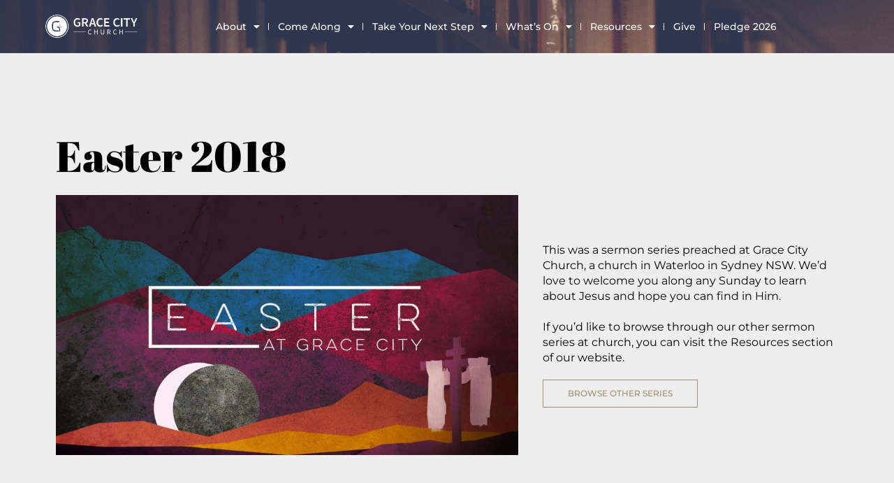

--- FILE ---
content_type: text/html; charset=UTF-8
request_url: https://gracecity.com.au/sermon-series/easter-2018/
body_size: 17619
content:
<!doctype html>
<html lang="en-US">
<head>
	<meta charset="UTF-8">
	<meta name="viewport" content="width=device-width, initial-scale=1">
	<link rel="profile" href="https://gmpg.org/xfn/11">
	<title>Easter 2018 &#8211; Grace City Church</title>
<meta name='robots' content='max-image-preview:large' />
	<style>img:is([sizes="auto" i], [sizes^="auto," i]) { contain-intrinsic-size: 3000px 1500px }</style>
	<!-- Google tag (gtag.js) consent mode dataLayer added by Site Kit -->

<!-- End Google tag (gtag.js) consent mode dataLayer added by Site Kit -->
<link rel='dns-prefetch' href='//www.googletagmanager.com' />
<link rel='dns-prefetch' href='//stats.wp.com' />
<link rel='dns-prefetch' href='//pagead2.googlesyndication.com' />
<link rel="alternate" type="application/rss+xml" title="Grace City Church &raquo; Feed" href="https://gracecity.com.au/feed/" />
<link rel="alternate" type="application/rss+xml" title="Grace City Church &raquo; Comments Feed" href="https://gracecity.com.au/comments/feed/" />
<link rel="alternate" type="application/rss+xml" title="Grace City Church &raquo; Easter 2018 Sermon Series Feed" href="https://gracecity.com.au/sermon-series/easter-2018/feed/" />

<link rel='stylesheet' id='ssp-castos-player-css' href='https://gracecity.com.au/wp-content/plugins/seriously-simple-podcasting/assets/css/castos-player.min.css?ver=3.14.0' media='all' />
<link rel='stylesheet' id='ssp-subscribe-buttons-css' href='https://gracecity.com.au/wp-content/plugins/seriously-simple-podcasting/assets/css/subscribe-buttons.css?ver=3.14.0' media='all' />
<style id='wp-emoji-styles-inline-css'>

	img.wp-smiley, img.emoji {
		display: inline !important;
		border: none !important;
		box-shadow: none !important;
		height: 1em !important;
		width: 1em !important;
		margin: 0 0.07em !important;
		vertical-align: -0.1em !important;
		background: none !important;
		padding: 0 !important;
	}
</style>
<link rel='stylesheet' id='wp-block-library-css' href='https://gracecity.com.au/wp-includes/css/dist/block-library/style.min.css?ver=a60ff420c1b7e65b0f129aad6d44610b' media='all' />
<link rel='stylesheet' id='mediaelement-css' href='https://gracecity.com.au/wp-includes/js/mediaelement/mediaelementplayer-legacy.min.css?ver=4.2.17' media='all' />
<link rel='stylesheet' id='wp-mediaelement-css' href='https://gracecity.com.au/wp-includes/js/mediaelement/wp-mediaelement.min.css?ver=a60ff420c1b7e65b0f129aad6d44610b' media='all' />
<style id='jetpack-sharing-buttons-style-inline-css'>
.jetpack-sharing-buttons__services-list{display:flex;flex-direction:row;flex-wrap:wrap;gap:0;list-style-type:none;margin:5px;padding:0}.jetpack-sharing-buttons__services-list.has-small-icon-size{font-size:12px}.jetpack-sharing-buttons__services-list.has-normal-icon-size{font-size:16px}.jetpack-sharing-buttons__services-list.has-large-icon-size{font-size:24px}.jetpack-sharing-buttons__services-list.has-huge-icon-size{font-size:36px}@media print{.jetpack-sharing-buttons__services-list{display:none!important}}.editor-styles-wrapper .wp-block-jetpack-sharing-buttons{gap:0;padding-inline-start:0}ul.jetpack-sharing-buttons__services-list.has-background{padding:1.25em 2.375em}
</style>
<link rel='stylesheet' id='jet-engine-frontend-css' href='https://gracecity.com.au/wp-content/plugins/jet-engine/assets/css/frontend.css?ver=3.7.6' media='all' />
<style id='filebird-block-filebird-gallery-style-inline-css'>
ul.filebird-block-filebird-gallery{margin:auto!important;padding:0!important;width:100%}ul.filebird-block-filebird-gallery.layout-grid{display:grid;grid-gap:20px;align-items:stretch;grid-template-columns:repeat(var(--columns),1fr);justify-items:stretch}ul.filebird-block-filebird-gallery.layout-grid li img{border:1px solid #ccc;box-shadow:2px 2px 6px 0 rgba(0,0,0,.3);height:100%;max-width:100%;-o-object-fit:cover;object-fit:cover;width:100%}ul.filebird-block-filebird-gallery.layout-masonry{-moz-column-count:var(--columns);-moz-column-gap:var(--space);column-gap:var(--space);-moz-column-width:var(--min-width);columns:var(--min-width) var(--columns);display:block;overflow:auto}ul.filebird-block-filebird-gallery.layout-masonry li{margin-bottom:var(--space)}ul.filebird-block-filebird-gallery li{list-style:none}ul.filebird-block-filebird-gallery li figure{height:100%;margin:0;padding:0;position:relative;width:100%}ul.filebird-block-filebird-gallery li figure figcaption{background:linear-gradient(0deg,rgba(0,0,0,.7),rgba(0,0,0,.3) 70%,transparent);bottom:0;box-sizing:border-box;color:#fff;font-size:.8em;margin:0;max-height:100%;overflow:auto;padding:3em .77em .7em;position:absolute;text-align:center;width:100%;z-index:2}ul.filebird-block-filebird-gallery li figure figcaption a{color:inherit}

</style>
<style id='global-styles-inline-css'>
:root{--wp--preset--aspect-ratio--square: 1;--wp--preset--aspect-ratio--4-3: 4/3;--wp--preset--aspect-ratio--3-4: 3/4;--wp--preset--aspect-ratio--3-2: 3/2;--wp--preset--aspect-ratio--2-3: 2/3;--wp--preset--aspect-ratio--16-9: 16/9;--wp--preset--aspect-ratio--9-16: 9/16;--wp--preset--color--black: #000000;--wp--preset--color--cyan-bluish-gray: #abb8c3;--wp--preset--color--white: #ffffff;--wp--preset--color--pale-pink: #f78da7;--wp--preset--color--vivid-red: #cf2e2e;--wp--preset--color--luminous-vivid-orange: #ff6900;--wp--preset--color--luminous-vivid-amber: #fcb900;--wp--preset--color--light-green-cyan: #7bdcb5;--wp--preset--color--vivid-green-cyan: #00d084;--wp--preset--color--pale-cyan-blue: #8ed1fc;--wp--preset--color--vivid-cyan-blue: #0693e3;--wp--preset--color--vivid-purple: #9b51e0;--wp--preset--gradient--vivid-cyan-blue-to-vivid-purple: linear-gradient(135deg,rgba(6,147,227,1) 0%,rgb(155,81,224) 100%);--wp--preset--gradient--light-green-cyan-to-vivid-green-cyan: linear-gradient(135deg,rgb(122,220,180) 0%,rgb(0,208,130) 100%);--wp--preset--gradient--luminous-vivid-amber-to-luminous-vivid-orange: linear-gradient(135deg,rgba(252,185,0,1) 0%,rgba(255,105,0,1) 100%);--wp--preset--gradient--luminous-vivid-orange-to-vivid-red: linear-gradient(135deg,rgba(255,105,0,1) 0%,rgb(207,46,46) 100%);--wp--preset--gradient--very-light-gray-to-cyan-bluish-gray: linear-gradient(135deg,rgb(238,238,238) 0%,rgb(169,184,195) 100%);--wp--preset--gradient--cool-to-warm-spectrum: linear-gradient(135deg,rgb(74,234,220) 0%,rgb(151,120,209) 20%,rgb(207,42,186) 40%,rgb(238,44,130) 60%,rgb(251,105,98) 80%,rgb(254,248,76) 100%);--wp--preset--gradient--blush-light-purple: linear-gradient(135deg,rgb(255,206,236) 0%,rgb(152,150,240) 100%);--wp--preset--gradient--blush-bordeaux: linear-gradient(135deg,rgb(254,205,165) 0%,rgb(254,45,45) 50%,rgb(107,0,62) 100%);--wp--preset--gradient--luminous-dusk: linear-gradient(135deg,rgb(255,203,112) 0%,rgb(199,81,192) 50%,rgb(65,88,208) 100%);--wp--preset--gradient--pale-ocean: linear-gradient(135deg,rgb(255,245,203) 0%,rgb(182,227,212) 50%,rgb(51,167,181) 100%);--wp--preset--gradient--electric-grass: linear-gradient(135deg,rgb(202,248,128) 0%,rgb(113,206,126) 100%);--wp--preset--gradient--midnight: linear-gradient(135deg,rgb(2,3,129) 0%,rgb(40,116,252) 100%);--wp--preset--font-size--small: 13px;--wp--preset--font-size--medium: 20px;--wp--preset--font-size--large: 36px;--wp--preset--font-size--x-large: 42px;--wp--preset--spacing--20: 0.44rem;--wp--preset--spacing--30: 0.67rem;--wp--preset--spacing--40: 1rem;--wp--preset--spacing--50: 1.5rem;--wp--preset--spacing--60: 2.25rem;--wp--preset--spacing--70: 3.38rem;--wp--preset--spacing--80: 5.06rem;--wp--preset--shadow--natural: 6px 6px 9px rgba(0, 0, 0, 0.2);--wp--preset--shadow--deep: 12px 12px 50px rgba(0, 0, 0, 0.4);--wp--preset--shadow--sharp: 6px 6px 0px rgba(0, 0, 0, 0.2);--wp--preset--shadow--outlined: 6px 6px 0px -3px rgba(255, 255, 255, 1), 6px 6px rgba(0, 0, 0, 1);--wp--preset--shadow--crisp: 6px 6px 0px rgba(0, 0, 0, 1);}:root { --wp--style--global--content-size: 800px;--wp--style--global--wide-size: 1200px; }:where(body) { margin: 0; }.wp-site-blocks > .alignleft { float: left; margin-right: 2em; }.wp-site-blocks > .alignright { float: right; margin-left: 2em; }.wp-site-blocks > .aligncenter { justify-content: center; margin-left: auto; margin-right: auto; }:where(.wp-site-blocks) > * { margin-block-start: 24px; margin-block-end: 0; }:where(.wp-site-blocks) > :first-child { margin-block-start: 0; }:where(.wp-site-blocks) > :last-child { margin-block-end: 0; }:root { --wp--style--block-gap: 24px; }:root :where(.is-layout-flow) > :first-child{margin-block-start: 0;}:root :where(.is-layout-flow) > :last-child{margin-block-end: 0;}:root :where(.is-layout-flow) > *{margin-block-start: 24px;margin-block-end: 0;}:root :where(.is-layout-constrained) > :first-child{margin-block-start: 0;}:root :where(.is-layout-constrained) > :last-child{margin-block-end: 0;}:root :where(.is-layout-constrained) > *{margin-block-start: 24px;margin-block-end: 0;}:root :where(.is-layout-flex){gap: 24px;}:root :where(.is-layout-grid){gap: 24px;}.is-layout-flow > .alignleft{float: left;margin-inline-start: 0;margin-inline-end: 2em;}.is-layout-flow > .alignright{float: right;margin-inline-start: 2em;margin-inline-end: 0;}.is-layout-flow > .aligncenter{margin-left: auto !important;margin-right: auto !important;}.is-layout-constrained > .alignleft{float: left;margin-inline-start: 0;margin-inline-end: 2em;}.is-layout-constrained > .alignright{float: right;margin-inline-start: 2em;margin-inline-end: 0;}.is-layout-constrained > .aligncenter{margin-left: auto !important;margin-right: auto !important;}.is-layout-constrained > :where(:not(.alignleft):not(.alignright):not(.alignfull)){max-width: var(--wp--style--global--content-size);margin-left: auto !important;margin-right: auto !important;}.is-layout-constrained > .alignwide{max-width: var(--wp--style--global--wide-size);}body .is-layout-flex{display: flex;}.is-layout-flex{flex-wrap: wrap;align-items: center;}.is-layout-flex > :is(*, div){margin: 0;}body .is-layout-grid{display: grid;}.is-layout-grid > :is(*, div){margin: 0;}body{padding-top: 0px;padding-right: 0px;padding-bottom: 0px;padding-left: 0px;}a:where(:not(.wp-element-button)){text-decoration: underline;}:root :where(.wp-element-button, .wp-block-button__link){background-color: #32373c;border-width: 0;color: #fff;font-family: inherit;font-size: inherit;line-height: inherit;padding: calc(0.667em + 2px) calc(1.333em + 2px);text-decoration: none;}.has-black-color{color: var(--wp--preset--color--black) !important;}.has-cyan-bluish-gray-color{color: var(--wp--preset--color--cyan-bluish-gray) !important;}.has-white-color{color: var(--wp--preset--color--white) !important;}.has-pale-pink-color{color: var(--wp--preset--color--pale-pink) !important;}.has-vivid-red-color{color: var(--wp--preset--color--vivid-red) !important;}.has-luminous-vivid-orange-color{color: var(--wp--preset--color--luminous-vivid-orange) !important;}.has-luminous-vivid-amber-color{color: var(--wp--preset--color--luminous-vivid-amber) !important;}.has-light-green-cyan-color{color: var(--wp--preset--color--light-green-cyan) !important;}.has-vivid-green-cyan-color{color: var(--wp--preset--color--vivid-green-cyan) !important;}.has-pale-cyan-blue-color{color: var(--wp--preset--color--pale-cyan-blue) !important;}.has-vivid-cyan-blue-color{color: var(--wp--preset--color--vivid-cyan-blue) !important;}.has-vivid-purple-color{color: var(--wp--preset--color--vivid-purple) !important;}.has-black-background-color{background-color: var(--wp--preset--color--black) !important;}.has-cyan-bluish-gray-background-color{background-color: var(--wp--preset--color--cyan-bluish-gray) !important;}.has-white-background-color{background-color: var(--wp--preset--color--white) !important;}.has-pale-pink-background-color{background-color: var(--wp--preset--color--pale-pink) !important;}.has-vivid-red-background-color{background-color: var(--wp--preset--color--vivid-red) !important;}.has-luminous-vivid-orange-background-color{background-color: var(--wp--preset--color--luminous-vivid-orange) !important;}.has-luminous-vivid-amber-background-color{background-color: var(--wp--preset--color--luminous-vivid-amber) !important;}.has-light-green-cyan-background-color{background-color: var(--wp--preset--color--light-green-cyan) !important;}.has-vivid-green-cyan-background-color{background-color: var(--wp--preset--color--vivid-green-cyan) !important;}.has-pale-cyan-blue-background-color{background-color: var(--wp--preset--color--pale-cyan-blue) !important;}.has-vivid-cyan-blue-background-color{background-color: var(--wp--preset--color--vivid-cyan-blue) !important;}.has-vivid-purple-background-color{background-color: var(--wp--preset--color--vivid-purple) !important;}.has-black-border-color{border-color: var(--wp--preset--color--black) !important;}.has-cyan-bluish-gray-border-color{border-color: var(--wp--preset--color--cyan-bluish-gray) !important;}.has-white-border-color{border-color: var(--wp--preset--color--white) !important;}.has-pale-pink-border-color{border-color: var(--wp--preset--color--pale-pink) !important;}.has-vivid-red-border-color{border-color: var(--wp--preset--color--vivid-red) !important;}.has-luminous-vivid-orange-border-color{border-color: var(--wp--preset--color--luminous-vivid-orange) !important;}.has-luminous-vivid-amber-border-color{border-color: var(--wp--preset--color--luminous-vivid-amber) !important;}.has-light-green-cyan-border-color{border-color: var(--wp--preset--color--light-green-cyan) !important;}.has-vivid-green-cyan-border-color{border-color: var(--wp--preset--color--vivid-green-cyan) !important;}.has-pale-cyan-blue-border-color{border-color: var(--wp--preset--color--pale-cyan-blue) !important;}.has-vivid-cyan-blue-border-color{border-color: var(--wp--preset--color--vivid-cyan-blue) !important;}.has-vivid-purple-border-color{border-color: var(--wp--preset--color--vivid-purple) !important;}.has-vivid-cyan-blue-to-vivid-purple-gradient-background{background: var(--wp--preset--gradient--vivid-cyan-blue-to-vivid-purple) !important;}.has-light-green-cyan-to-vivid-green-cyan-gradient-background{background: var(--wp--preset--gradient--light-green-cyan-to-vivid-green-cyan) !important;}.has-luminous-vivid-amber-to-luminous-vivid-orange-gradient-background{background: var(--wp--preset--gradient--luminous-vivid-amber-to-luminous-vivid-orange) !important;}.has-luminous-vivid-orange-to-vivid-red-gradient-background{background: var(--wp--preset--gradient--luminous-vivid-orange-to-vivid-red) !important;}.has-very-light-gray-to-cyan-bluish-gray-gradient-background{background: var(--wp--preset--gradient--very-light-gray-to-cyan-bluish-gray) !important;}.has-cool-to-warm-spectrum-gradient-background{background: var(--wp--preset--gradient--cool-to-warm-spectrum) !important;}.has-blush-light-purple-gradient-background{background: var(--wp--preset--gradient--blush-light-purple) !important;}.has-blush-bordeaux-gradient-background{background: var(--wp--preset--gradient--blush-bordeaux) !important;}.has-luminous-dusk-gradient-background{background: var(--wp--preset--gradient--luminous-dusk) !important;}.has-pale-ocean-gradient-background{background: var(--wp--preset--gradient--pale-ocean) !important;}.has-electric-grass-gradient-background{background: var(--wp--preset--gradient--electric-grass) !important;}.has-midnight-gradient-background{background: var(--wp--preset--gradient--midnight) !important;}.has-small-font-size{font-size: var(--wp--preset--font-size--small) !important;}.has-medium-font-size{font-size: var(--wp--preset--font-size--medium) !important;}.has-large-font-size{font-size: var(--wp--preset--font-size--large) !important;}.has-x-large-font-size{font-size: var(--wp--preset--font-size--x-large) !important;}
:root :where(.wp-block-pullquote){font-size: 1.5em;line-height: 1.6;}
</style>
<link rel='stylesheet' id='hello-elementor-css' href='https://gracecity.com.au/wp-content/themes/hello-elementor/assets/css/reset.css?ver=3.4.4' media='all' />
<link rel='stylesheet' id='hello-elementor-theme-style-css' href='https://gracecity.com.au/wp-content/themes/hello-elementor/assets/css/theme.css?ver=3.4.4' media='all' />
<link rel='stylesheet' id='hello-elementor-header-footer-css' href='https://gracecity.com.au/wp-content/themes/hello-elementor/assets/css/header-footer.css?ver=3.4.4' media='all' />
<link rel='stylesheet' id='elementor-frontend-css' href='https://gracecity.com.au/wp-content/plugins/elementor/assets/css/frontend.min.css?ver=3.33.2' media='all' />
<link rel='stylesheet' id='elementor-post-6-css' href='https://gracecity.com.au/wp-content/uploads/elementor/css/post-6.css?ver=1764003659' media='all' />
<link rel='stylesheet' id='widget-image-css' href='https://gracecity.com.au/wp-content/plugins/elementor/assets/css/widget-image.min.css?ver=3.33.2' media='all' />
<link rel='stylesheet' id='widget-nav-menu-css' href='https://gracecity.com.au/wp-content/plugins/elementor-pro/assets/css/widget-nav-menu.min.css?ver=3.33.1' media='all' />
<link rel='stylesheet' id='e-sticky-css' href='https://gracecity.com.au/wp-content/plugins/elementor-pro/assets/css/modules/sticky.min.css?ver=3.33.1' media='all' />
<link rel='stylesheet' id='e-animation-fadeInDown-css' href='https://gracecity.com.au/wp-content/plugins/elementor/assets/lib/animations/styles/fadeInDown.min.css?ver=3.33.2' media='all' />
<link rel='stylesheet' id='e-motion-fx-css' href='https://gracecity.com.au/wp-content/plugins/elementor-pro/assets/css/modules/motion-fx.min.css?ver=3.33.1' media='all' />
<link rel='stylesheet' id='widget-heading-css' href='https://gracecity.com.au/wp-content/plugins/elementor/assets/css/widget-heading.min.css?ver=3.33.2' media='all' />
<link rel='stylesheet' id='widget-icon-box-css' href='https://gracecity.com.au/wp-content/plugins/elementor/assets/css/widget-icon-box.min.css?ver=3.33.2' media='all' />
<link rel='stylesheet' id='widget-spacer-css' href='https://gracecity.com.au/wp-content/plugins/elementor/assets/css/widget-spacer.min.css?ver=3.33.2' media='all' />
<link rel='stylesheet' id='widget-social-icons-css' href='https://gracecity.com.au/wp-content/plugins/elementor/assets/css/widget-social-icons.min.css?ver=3.33.2' media='all' />
<link rel='stylesheet' id='e-apple-webkit-css' href='https://gracecity.com.au/wp-content/plugins/elementor/assets/css/conditionals/apple-webkit.min.css?ver=3.33.2' media='all' />
<link rel='stylesheet' id='e-animation-fadeIn-css' href='https://gracecity.com.au/wp-content/plugins/elementor/assets/lib/animations/styles/fadeIn.min.css?ver=3.33.2' media='all' />
<link rel='stylesheet' id='e-popup-css' href='https://gracecity.com.au/wp-content/plugins/elementor-pro/assets/css/conditionals/popup.min.css?ver=3.33.1' media='all' />
<link rel='stylesheet' id='e-animation-shrink-css' href='https://gracecity.com.au/wp-content/plugins/elementor/assets/lib/animations/styles/e-animation-shrink.min.css?ver=3.33.2' media='all' />
<link rel='stylesheet' id='elementor-icons-css' href='https://gracecity.com.au/wp-content/plugins/elementor/assets/lib/eicons/css/elementor-icons.min.css?ver=5.44.0' media='all' />
<link rel='stylesheet' id='elementor-post-8057-css' href='https://gracecity.com.au/wp-content/uploads/elementor/css/post-8057.css?ver=1764003660' media='all' />
<link rel='stylesheet' id='elementor-post-79-css' href='https://gracecity.com.au/wp-content/uploads/elementor/css/post-79.css?ver=1764003660' media='all' />
<link rel='stylesheet' id='elementor-post-2748-css' href='https://gracecity.com.au/wp-content/uploads/elementor/css/post-2748.css?ver=1764004109' media='all' />
<link rel='stylesheet' id='elementor-post-1124-css' href='https://gracecity.com.au/wp-content/uploads/elementor/css/post-1124.css?ver=1764004047' media='all' />
<link rel='stylesheet' id='elementor-post-9125-css' href='https://gracecity.com.au/wp-content/uploads/elementor/css/post-9125.css?ver=1764003660' media='all' />
<link rel='stylesheet' id='elementor-post-7568-css' href='https://gracecity.com.au/wp-content/uploads/elementor/css/post-7568.css?ver=1764003660' media='all' />
<link rel='stylesheet' id='elementor-post-394-css' href='https://gracecity.com.au/wp-content/uploads/elementor/css/post-394.css?ver=1764003660' media='all' />
<link rel='stylesheet' id='flick-css' href='https://gracecity.com.au/wp-content/plugins/mailchimp/assets/css/flick/flick.css?ver=2.0.0' media='all' />
<link rel='stylesheet' id='mailchimp_sf_main_css-css' href='https://gracecity.com.au/wp-content/plugins/mailchimp/assets/css/frontend.css?ver=2.0.0' media='all' />
<link rel='stylesheet' id='elementor-gf-local-roboto-css' href='https://gracecity.com.au/wp-content/uploads/elementor/google-fonts/css/roboto.css?ver=1742230830' media='all' />
<link rel='stylesheet' id='elementor-gf-local-robotoslab-css' href='https://gracecity.com.au/wp-content/uploads/elementor/google-fonts/css/robotoslab.css?ver=1742230841' media='all' />
<link rel='stylesheet' id='elementor-gf-local-montserrat-css' href='https://gracecity.com.au/wp-content/uploads/elementor/google-fonts/css/montserrat.css?ver=1742230850' media='all' />
<link rel='stylesheet' id='elementor-gf-local-abrilfatface-css' href='https://gracecity.com.au/wp-content/uploads/elementor/google-fonts/css/abrilfatface.css?ver=1742230851' media='all' />
<link rel='stylesheet' id='elementor-gf-local-opensans-css' href='https://gracecity.com.au/wp-content/uploads/elementor/google-fonts/css/opensans.css?ver=1742230863' media='all' />
<link rel='stylesheet' id='elementor-gf-local-playfairdisplaysc-css' href='https://gracecity.com.au/wp-content/uploads/elementor/google-fonts/css/playfairdisplaysc.css?ver=1744595279' media='all' />
<link rel='stylesheet' id='elementor-icons-shared-0-css' href='https://gracecity.com.au/wp-content/plugins/elementor/assets/lib/font-awesome/css/fontawesome.min.css?ver=5.15.3' media='all' />
<link rel='stylesheet' id='elementor-icons-fa-solid-css' href='https://gracecity.com.au/wp-content/plugins/elementor/assets/lib/font-awesome/css/solid.min.css?ver=5.15.3' media='all' />
<link rel='stylesheet' id='elementor-icons-fa-brands-css' href='https://gracecity.com.au/wp-content/plugins/elementor/assets/lib/font-awesome/css/brands.min.css?ver=5.15.3' media='all' />



<!-- Google tag (gtag.js) snippet added by Site Kit -->
<!-- Google Analytics snippet added by Site Kit -->


<link rel="https://api.w.org/" href="https://gracecity.com.au/wp-json/" /><link rel="alternate" title="JSON" type="application/json" href="https://gracecity.com.au/wp-json/wp/v2/sermon-series/137" /><link rel="EditURI" type="application/rsd+xml" title="RSD" href="https://gracecity.com.au/xmlrpc.php?rsd" />
<meta name="generator" content="Site Kit by Google 1.166.0" />
<link rel="alternate" type="application/rss+xml" title="Podcast RSS feed" href="https://gracecity.com.au/feed/podcast" />

	<style>img#wpstats{display:none}</style>
		
<!-- Google AdSense meta tags added by Site Kit -->
<meta name="google-adsense-platform-account" content="ca-host-pub-2644536267352236">
<meta name="google-adsense-platform-domain" content="sitekit.withgoogle.com">
<!-- End Google AdSense meta tags added by Site Kit -->
<meta name="generator" content="Elementor 3.33.2; features: additional_custom_breakpoints; settings: css_print_method-external, google_font-enabled, font_display-auto">
<!-- Google tag (gtag.js) -->


<style>
	.post-password-form [type=submit] {
			background-color: black !important;
			padding: 10px;
		}
</style>
<!-- Google tag (gtag.js) -->


			<style>
				.e-con.e-parent:nth-of-type(n+4):not(.e-lazyloaded):not(.e-no-lazyload),
				.e-con.e-parent:nth-of-type(n+4):not(.e-lazyloaded):not(.e-no-lazyload) * {
					background-image: none !important;
				}
				@media screen and (max-height: 1024px) {
					.e-con.e-parent:nth-of-type(n+3):not(.e-lazyloaded):not(.e-no-lazyload),
					.e-con.e-parent:nth-of-type(n+3):not(.e-lazyloaded):not(.e-no-lazyload) * {
						background-image: none !important;
					}
				}
				@media screen and (max-height: 640px) {
					.e-con.e-parent:nth-of-type(n+2):not(.e-lazyloaded):not(.e-no-lazyload),
					.e-con.e-parent:nth-of-type(n+2):not(.e-lazyloaded):not(.e-no-lazyload) * {
						background-image: none !important;
					}
				}
			</style>
			
<!-- Google AdSense snippet added by Site Kit -->


<!-- End Google AdSense snippet added by Site Kit -->
			<meta name="theme-color" content="#231E22">
			<link rel="icon" href="https://gracecity.com.au/wp-content/uploads/2023/02/cropped-GCC-Icon-Black-32x32.png" sizes="32x32" />
<link rel="icon" href="https://gracecity.com.au/wp-content/uploads/2023/02/cropped-GCC-Icon-Black-192x192.png" sizes="192x192" />
<link rel="apple-touch-icon" href="https://gracecity.com.au/wp-content/uploads/2023/02/cropped-GCC-Icon-Black-180x180.png" />
<meta name="msapplication-TileImage" content="https://gracecity.com.au/wp-content/uploads/2023/02/cropped-GCC-Icon-Black-270x270.png" />
</head>
<body data-rsssl=1 class="archive tax-sermon-series term-easter-2018 term-137 wp-custom-logo wp-embed-responsive wp-theme-hello-elementor hello-elementor-default elementor-page-2748 elementor-default elementor-template-full-width elementor-kit-6">


<a class="skip-link screen-reader-text" href="#content">Skip to content</a>

		<header data-elementor-type="header" data-elementor-id="8057" class="elementor elementor-8057 elementor-location-header" data-elementor-post-type="elementor_library">
					<section class="elementor-section elementor-top-section elementor-element elementor-element-5423792 elementor-section-full_width elementor-section-height-min-height elementor-section-items-stretch elementor-section-height-default elementor-invisible" data-id="5423792" data-element_type="section" data-settings="{&quot;sticky&quot;:&quot;top&quot;,&quot;jet_parallax_layout_list&quot;:[],&quot;motion_fx_motion_fx_scrolling&quot;:&quot;yes&quot;,&quot;sticky_effects_offset&quot;:100,&quot;animation&quot;:&quot;fadeInDown&quot;,&quot;motion_fx_devices&quot;:[&quot;desktop&quot;,&quot;tablet&quot;,&quot;mobile&quot;],&quot;sticky_on&quot;:[&quot;desktop&quot;,&quot;tablet&quot;,&quot;mobile&quot;],&quot;sticky_offset&quot;:0,&quot;sticky_anchor_link_offset&quot;:0}">
						<div class="elementor-container elementor-column-gap-default">
					<div class="elementor-column elementor-col-33 elementor-top-column elementor-element elementor-element-1cd7ff6" data-id="1cd7ff6" data-element_type="column">
			<div class="elementor-widget-wrap elementor-element-populated">
						<div class="elementor-element elementor-element-29f33ec elementor-widget elementor-widget-image" data-id="29f33ec" data-element_type="widget" data-widget_type="image.default">
				<div class="elementor-widget-container">
																<a href="https://gracecity.com.au">
							<img fetchpriority="high" width="980" height="250" src="https://gracecity.com.au/wp-content/uploads/2022/06/Grace-City-Church.png" class="attachment-full size-full wp-image-7" alt="" srcset="https://gracecity.com.au/wp-content/uploads/2022/06/Grace-City-Church.png 980w, https://gracecity.com.au/wp-content/uploads/2022/06/Grace-City-Church-300x77.png 300w, https://gracecity.com.au/wp-content/uploads/2022/06/Grace-City-Church-768x196.png 768w" sizes="(max-width: 980px) 100vw, 980px" />								</a>
															</div>
				</div>
					</div>
		</div>
				<div class="elementor-column elementor-col-33 elementor-top-column elementor-element elementor-element-ef8a79b" data-id="ef8a79b" data-element_type="column">
			<div class="elementor-widget-wrap elementor-element-populated">
						<div class="elementor-element elementor-element-5aa5893 elementor-nav-menu__align-end elementor-nav-menu--dropdown-none elementor-hidden-tablet elementor-hidden-mobile elementor-widget elementor-widget-nav-menu" data-id="5aa5893" data-element_type="widget" data-settings="{&quot;layout&quot;:&quot;horizontal&quot;,&quot;submenu_icon&quot;:{&quot;value&quot;:&quot;&lt;i class=\&quot;fas fa-caret-down\&quot; aria-hidden=\&quot;true\&quot;&gt;&lt;\/i&gt;&quot;,&quot;library&quot;:&quot;fa-solid&quot;}}" data-widget_type="nav-menu.default">
				<div class="elementor-widget-container">
								<nav aria-label="Menu" class="elementor-nav-menu--main elementor-nav-menu__container elementor-nav-menu--layout-horizontal e--pointer-text e--animation-none">
				<ul id="menu-1-5aa5893" class="elementor-nav-menu"><li class="menu-item menu-item-type-custom menu-item-object-custom menu-item-has-children menu-item-4929"><a class="elementor-item">About</a>
<ul class="sub-menu elementor-nav-menu--dropdown">
	<li class="menu-item menu-item-type-post_type menu-item-object-page menu-item-2658"><a href="https://gracecity.com.au/about/" class="elementor-sub-item">About Us</a></li>
	<li class="menu-item menu-item-type-post_type menu-item-object-page menu-item-4974"><a href="https://gracecity.com.au/our-team/" class="elementor-sub-item">Our Team</a></li>
	<li class="menu-item menu-item-type-post_type menu-item-object-page menu-item-508"><a href="https://gracecity.com.au/contact/" class="elementor-sub-item">Contact Us</a></li>
	<li class="menu-item menu-item-type-post_type menu-item-object-page menu-item-8753"><a href="https://gracecity.com.au/jobs/" class="elementor-sub-item">Join the Team</a></li>
</ul>
</li>
<li class="menu-item menu-item-type-custom menu-item-object-custom menu-item-has-children menu-item-4928"><a class="elementor-item">Come Along</a>
<ul class="sub-menu elementor-nav-menu--dropdown">
	<li class="menu-item menu-item-type-post_type menu-item-object-page menu-item-2651"><a href="https://gracecity.com.au/visit/" class="elementor-sub-item">Visit Sunday</a></li>
	<li class="menu-item menu-item-type-post_type menu-item-object-page menu-item-5825"><a href="https://gracecity.com.au/kids/" class="elementor-sub-item">City Kids</a></li>
	<li class="menu-item menu-item-type-post_type menu-item-object-page menu-item-2649"><a href="https://gracecity.com.au/city-youth/" class="elementor-sub-item">City Youth</a></li>
</ul>
</li>
<li class="menu-item menu-item-type-custom menu-item-object-custom menu-item-has-children menu-item-7505"><a href="https://gracecity.com.au/explore" class="elementor-item">Take Your Next Step</a>
<ul class="sub-menu elementor-nav-menu--dropdown">
	<li class="menu-item menu-item-type-post_type menu-item-object-page menu-item-2652"><a href="https://gracecity.com.au/explore/" class="elementor-sub-item">Explore</a></li>
	<li class="menu-item menu-item-type-post_type menu-item-object-page menu-item-2653"><a href="https://gracecity.com.au/onboard/" class="elementor-sub-item">Onboard</a></li>
	<li class="menu-item menu-item-type-post_type menu-item-object-page menu-item-401"><a href="https://gracecity.com.au/groups/" class="elementor-sub-item">Community Groups</a></li>
	<li class="menu-item menu-item-type-post_type menu-item-object-page menu-item-8492"><a href="https://gracecity.com.au/serve/" class="elementor-sub-item">Serving at Grace City</a></li>
	<li class="menu-item menu-item-type-post_type menu-item-object-page menu-item-9538"><a href="https://gracecity.com.au/harvest/" class="elementor-sub-item">Harvest Internship</a></li>
</ul>
</li>
<li class="menu-item menu-item-type-custom menu-item-object-custom menu-item-has-children menu-item-3519"><a class="elementor-item">What&#8217;s On</a>
<ul class="sub-menu elementor-nav-menu--dropdown">
	<li class="menu-item menu-item-type-post_type menu-item-object-page menu-item-9407"><a href="https://gracecity.com.au/pco/" class="elementor-sub-item">Get started with Church Center App</a></li>
	<li class="menu-item menu-item-type-post_type menu-item-object-page menu-item-8877"><a href="http://ahomefortheharvest.com" class="elementor-sub-item">A Home for the Harvest</a></li>
	<li class="menu-item menu-item-type-post_type menu-item-object-page menu-item-8865"><a href="https://gracecity.com.au/esl/" class="elementor-sub-item">Everyday English</a></li>
	<li class="menu-item menu-item-type-post_type menu-item-object-page menu-item-8953"><a href="https://gracecity.com.au/before-you-baptise/" class="elementor-sub-item">Before You Baptise</a></li>
</ul>
</li>
<li class="menu-item menu-item-type-post_type menu-item-object-page menu-item-has-children menu-item-2667"><a href="https://gracecity.com.au/resources/" class="elementor-item">Resources</a>
<ul class="sub-menu elementor-nav-menu--dropdown">
	<li class="menu-item menu-item-type-post_type menu-item-object-page menu-item-2655"><a href="https://gracecity.com.au/watch-online/" class="elementor-sub-item">Watch Online</a></li>
	<li class="menu-item menu-item-type-custom menu-item-object-custom menu-item-6336"><a href="https://gracecity.com.au/resources/#latest" class="elementor-sub-item elementor-item-anchor">Latest Resources</a></li>
	<li class="menu-item menu-item-type-custom menu-item-object-custom menu-item-6332"><a href="https://gracecity.com.au/resources/#sermons" class="elementor-sub-item elementor-item-anchor">Sermons</a></li>
	<li class="menu-item menu-item-type-post_type menu-item-object-page menu-item-8210"><a href="https://gracecity.com.au/article/counsellors/" class="elementor-sub-item">Christian Counsellors</a></li>
	<li class="menu-item menu-item-type-post_type menu-item-object-page menu-item-7042"><a href="https://gracecity.com.au/parentresources/" class="elementor-sub-item">Parent Resources</a></li>
	<li class="menu-item menu-item-type-post_type menu-item-object-page menu-item-7748"><a href="https://gracecity.com.au/study/" class="elementor-sub-item">Community Group Leaders</a></li>
</ul>
</li>
<li class="menu-item menu-item-type-post_type menu-item-object-page menu-item-397"><a href="https://gracecity.com.au/give/" class="elementor-item">Give</a></li>
<li class="menu-item menu-item-type-post_type menu-item-object-page menu-item-9595"><a href="https://gracecity.com.au/pledge/" class="elementor-item">Pledge 2026</a></li>
</ul>			</nav>
						<nav class="elementor-nav-menu--dropdown elementor-nav-menu__container" aria-hidden="true">
				<ul id="menu-2-5aa5893" class="elementor-nav-menu"><li class="menu-item menu-item-type-custom menu-item-object-custom menu-item-has-children menu-item-4929"><a class="elementor-item" tabindex="-1">About</a>
<ul class="sub-menu elementor-nav-menu--dropdown">
	<li class="menu-item menu-item-type-post_type menu-item-object-page menu-item-2658"><a href="https://gracecity.com.au/about/" class="elementor-sub-item" tabindex="-1">About Us</a></li>
	<li class="menu-item menu-item-type-post_type menu-item-object-page menu-item-4974"><a href="https://gracecity.com.au/our-team/" class="elementor-sub-item" tabindex="-1">Our Team</a></li>
	<li class="menu-item menu-item-type-post_type menu-item-object-page menu-item-508"><a href="https://gracecity.com.au/contact/" class="elementor-sub-item" tabindex="-1">Contact Us</a></li>
	<li class="menu-item menu-item-type-post_type menu-item-object-page menu-item-8753"><a href="https://gracecity.com.au/jobs/" class="elementor-sub-item" tabindex="-1">Join the Team</a></li>
</ul>
</li>
<li class="menu-item menu-item-type-custom menu-item-object-custom menu-item-has-children menu-item-4928"><a class="elementor-item" tabindex="-1">Come Along</a>
<ul class="sub-menu elementor-nav-menu--dropdown">
	<li class="menu-item menu-item-type-post_type menu-item-object-page menu-item-2651"><a href="https://gracecity.com.au/visit/" class="elementor-sub-item" tabindex="-1">Visit Sunday</a></li>
	<li class="menu-item menu-item-type-post_type menu-item-object-page menu-item-5825"><a href="https://gracecity.com.au/kids/" class="elementor-sub-item" tabindex="-1">City Kids</a></li>
	<li class="menu-item menu-item-type-post_type menu-item-object-page menu-item-2649"><a href="https://gracecity.com.au/city-youth/" class="elementor-sub-item" tabindex="-1">City Youth</a></li>
</ul>
</li>
<li class="menu-item menu-item-type-custom menu-item-object-custom menu-item-has-children menu-item-7505"><a href="https://gracecity.com.au/explore" class="elementor-item" tabindex="-1">Take Your Next Step</a>
<ul class="sub-menu elementor-nav-menu--dropdown">
	<li class="menu-item menu-item-type-post_type menu-item-object-page menu-item-2652"><a href="https://gracecity.com.au/explore/" class="elementor-sub-item" tabindex="-1">Explore</a></li>
	<li class="menu-item menu-item-type-post_type menu-item-object-page menu-item-2653"><a href="https://gracecity.com.au/onboard/" class="elementor-sub-item" tabindex="-1">Onboard</a></li>
	<li class="menu-item menu-item-type-post_type menu-item-object-page menu-item-401"><a href="https://gracecity.com.au/groups/" class="elementor-sub-item" tabindex="-1">Community Groups</a></li>
	<li class="menu-item menu-item-type-post_type menu-item-object-page menu-item-8492"><a href="https://gracecity.com.au/serve/" class="elementor-sub-item" tabindex="-1">Serving at Grace City</a></li>
	<li class="menu-item menu-item-type-post_type menu-item-object-page menu-item-9538"><a href="https://gracecity.com.au/harvest/" class="elementor-sub-item" tabindex="-1">Harvest Internship</a></li>
</ul>
</li>
<li class="menu-item menu-item-type-custom menu-item-object-custom menu-item-has-children menu-item-3519"><a class="elementor-item" tabindex="-1">What&#8217;s On</a>
<ul class="sub-menu elementor-nav-menu--dropdown">
	<li class="menu-item menu-item-type-post_type menu-item-object-page menu-item-9407"><a href="https://gracecity.com.au/pco/" class="elementor-sub-item" tabindex="-1">Get started with Church Center App</a></li>
	<li class="menu-item menu-item-type-post_type menu-item-object-page menu-item-8877"><a href="http://ahomefortheharvest.com" class="elementor-sub-item" tabindex="-1">A Home for the Harvest</a></li>
	<li class="menu-item menu-item-type-post_type menu-item-object-page menu-item-8865"><a href="https://gracecity.com.au/esl/" class="elementor-sub-item" tabindex="-1">Everyday English</a></li>
	<li class="menu-item menu-item-type-post_type menu-item-object-page menu-item-8953"><a href="https://gracecity.com.au/before-you-baptise/" class="elementor-sub-item" tabindex="-1">Before You Baptise</a></li>
</ul>
</li>
<li class="menu-item menu-item-type-post_type menu-item-object-page menu-item-has-children menu-item-2667"><a href="https://gracecity.com.au/resources/" class="elementor-item" tabindex="-1">Resources</a>
<ul class="sub-menu elementor-nav-menu--dropdown">
	<li class="menu-item menu-item-type-post_type menu-item-object-page menu-item-2655"><a href="https://gracecity.com.au/watch-online/" class="elementor-sub-item" tabindex="-1">Watch Online</a></li>
	<li class="menu-item menu-item-type-custom menu-item-object-custom menu-item-6336"><a href="https://gracecity.com.au/resources/#latest" class="elementor-sub-item elementor-item-anchor" tabindex="-1">Latest Resources</a></li>
	<li class="menu-item menu-item-type-custom menu-item-object-custom menu-item-6332"><a href="https://gracecity.com.au/resources/#sermons" class="elementor-sub-item elementor-item-anchor" tabindex="-1">Sermons</a></li>
	<li class="menu-item menu-item-type-post_type menu-item-object-page menu-item-8210"><a href="https://gracecity.com.au/article/counsellors/" class="elementor-sub-item" tabindex="-1">Christian Counsellors</a></li>
	<li class="menu-item menu-item-type-post_type menu-item-object-page menu-item-7042"><a href="https://gracecity.com.au/parentresources/" class="elementor-sub-item" tabindex="-1">Parent Resources</a></li>
	<li class="menu-item menu-item-type-post_type menu-item-object-page menu-item-7748"><a href="https://gracecity.com.au/study/" class="elementor-sub-item" tabindex="-1">Community Group Leaders</a></li>
</ul>
</li>
<li class="menu-item menu-item-type-post_type menu-item-object-page menu-item-397"><a href="https://gracecity.com.au/give/" class="elementor-item" tabindex="-1">Give</a></li>
<li class="menu-item menu-item-type-post_type menu-item-object-page menu-item-9595"><a href="https://gracecity.com.au/pledge/" class="elementor-item" tabindex="-1">Pledge 2026</a></li>
</ul>			</nav>
						</div>
				</div>
					</div>
		</div>
				<div class="elementor-column elementor-col-33 elementor-top-column elementor-element elementor-element-714d578" data-id="714d578" data-element_type="column">
			<div class="elementor-widget-wrap elementor-element-populated">
						<div class="elementor-element elementor-element-375c5cb elementor-hidden-desktop elementor-view-default elementor-widget elementor-widget-icon" data-id="375c5cb" data-element_type="widget" data-widget_type="icon.default">
				<div class="elementor-widget-container">
							<div class="elementor-icon-wrapper">
			<a class="elementor-icon" href="#elementor-action%3Aaction%3Dpopup%3Aopen%26settings%3DeyJpZCI6IjM5NCIsInRvZ2dsZSI6ZmFsc2V9">
			<i aria-hidden="true" class="fas fa-bars"></i>			</a>
		</div>
						</div>
				</div>
					</div>
		</div>
					</div>
		</section>
				</header>
				<div data-elementor-type="archive" data-elementor-id="2748" class="elementor elementor-2748 elementor-location-archive" data-elementor-post-type="elementor_library">
					<section class="elementor-section elementor-top-section elementor-element elementor-element-95ab312 elementor-section-boxed elementor-section-height-default elementor-section-height-default" data-id="95ab312" data-element_type="section" data-settings="{&quot;jet_parallax_layout_list&quot;:[],&quot;background_background&quot;:&quot;classic&quot;}">
						<div class="elementor-container elementor-column-gap-default">
					<div class="elementor-column elementor-col-100 elementor-top-column elementor-element elementor-element-298e2bf" data-id="298e2bf" data-element_type="column">
			<div class="elementor-widget-wrap elementor-element-populated">
						<div class="elementor-element elementor-element-63c3b7f elementor-widget elementor-widget-spacer" data-id="63c3b7f" data-element_type="widget" data-widget_type="spacer.default">
				<div class="elementor-widget-container">
							<div class="elementor-spacer">
			<div class="elementor-spacer-inner"></div>
		</div>
						</div>
				</div>
					</div>
		</div>
					</div>
		</section>
				<section class="elementor-section elementor-top-section elementor-element elementor-element-6577461b elementor-section-boxed elementor-section-height-default elementor-section-height-default" data-id="6577461b" data-element_type="section" data-settings="{&quot;background_background&quot;:&quot;classic&quot;,&quot;jet_parallax_layout_list&quot;:[]}">
						<div class="elementor-container elementor-column-gap-default">
					<div class="elementor-column elementor-col-100 elementor-top-column elementor-element elementor-element-709c9e0d" data-id="709c9e0d" data-element_type="column">
			<div class="elementor-widget-wrap elementor-element-populated">
						<div class="elementor-element elementor-element-35b4e49 elementor-widget elementor-widget-heading" data-id="35b4e49" data-element_type="widget" data-widget_type="heading.default">
				<div class="elementor-widget-container">
					<h2 class="elementor-heading-title elementor-size-default">Easter 2018</h2>				</div>
				</div>
				<section class="elementor-section elementor-inner-section elementor-element elementor-element-0ed85c5 elementor-section-boxed elementor-section-height-default elementor-section-height-default" data-id="0ed85c5" data-element_type="section" data-settings="{&quot;jet_parallax_layout_list&quot;:[]}">
						<div class="elementor-container elementor-column-gap-default">
					<div class="elementor-column elementor-col-50 elementor-inner-column elementor-element elementor-element-86ac4f1" data-id="86ac4f1" data-element_type="column">
			<div class="elementor-widget-wrap elementor-element-populated">
						<div class="elementor-element elementor-element-498aed5 elementor-widget elementor-widget-image" data-id="498aed5" data-element_type="widget" data-widget_type="image.default">
				<div class="elementor-widget-container">
															<img width="800" height="450" src="https://gracecity.com.au/wp-content/uploads/2023/09/Easter-at-Grace-City-1-1-1024x576-1.webp" class="attachment-large size-large wp-image-6937" alt="" srcset="https://gracecity.com.au/wp-content/uploads/2023/09/Easter-at-Grace-City-1-1-1024x576-1.webp 1024w, https://gracecity.com.au/wp-content/uploads/2023/09/Easter-at-Grace-City-1-1-1024x576-1-300x169.webp 300w, https://gracecity.com.au/wp-content/uploads/2023/09/Easter-at-Grace-City-1-1-1024x576-1-768x432.webp 768w" sizes="(max-width: 800px) 100vw, 800px" />															</div>
				</div>
					</div>
		</div>
				<div class="elementor-column elementor-col-50 elementor-inner-column elementor-element elementor-element-86a8ecb" data-id="86a8ecb" data-element_type="column">
			<div class="elementor-widget-wrap elementor-element-populated">
						<div class="elementor-element elementor-element-79019a8 elementor-widget elementor-widget-text-editor" data-id="79019a8" data-element_type="widget" data-widget_type="text-editor.default">
				<div class="elementor-widget-container">
									This was a sermon series preached at Grace City Church, a church in Waterloo in Sydney NSW. We&#8217;d love to welcome you along any Sunday to learn about Jesus and hope you can find in Him. </br></br> If you&#8217;d like to browse through our other sermon series at church, you can visit the Resources section of our website.								</div>
				</div>
				<div class="elementor-element elementor-element-60ecc61 elementor-widget elementor-widget-button" data-id="60ecc61" data-element_type="widget" data-widget_type="button.default">
				<div class="elementor-widget-container">
									<div class="elementor-button-wrapper">
					<a class="elementor-button elementor-button-link elementor-size-sm" href="https://gracecity.com.au/resources/">
						<span class="elementor-button-content-wrapper">
									<span class="elementor-button-text">Browse Other Series</span>
					</span>
					</a>
				</div>
								</div>
				</div>
					</div>
		</div>
					</div>
		</section>
					</div>
		</div>
					</div>
		</section>
				<section class="elementor-section elementor-top-section elementor-element elementor-element-8af3ecc elementor-section-boxed elementor-section-height-default elementor-section-height-default" data-id="8af3ecc" data-element_type="section" data-settings="{&quot;jet_parallax_layout_list&quot;:[]}">
						<div class="elementor-container elementor-column-gap-default">
					<div class="elementor-column elementor-col-100 elementor-top-column elementor-element elementor-element-cb9e264" data-id="cb9e264" data-element_type="column">
			<div class="elementor-widget-wrap elementor-element-populated">
						<div class="elementor-element elementor-element-36bda07 elementor-widget elementor-widget-jet-listing-grid" data-id="36bda07" data-element_type="widget" data-settings="{&quot;columns&quot;:&quot;4&quot;,&quot;columns_tablet&quot;:&quot;1&quot;}" data-widget_type="jet-listing-grid.default">
				<div class="elementor-widget-container">
					<div class="jet-listing-grid jet-listing"><div class="jet-listing-grid__items grid-col-desk-4 grid-col-tablet-1 grid-col-mobile-1 jet-listing-grid--1124" data-queried-id="137|WP_Term" data-nav="{&quot;enabled&quot;:false,&quot;type&quot;:null,&quot;more_el&quot;:null,&quot;query&quot;:[],&quot;widget_settings&quot;:{&quot;lisitng_id&quot;:1124,&quot;posts_num&quot;:20,&quot;columns&quot;:4,&quot;columns_tablet&quot;:1,&quot;columns_mobile&quot;:1,&quot;column_min_width&quot;:240,&quot;column_min_width_tablet&quot;:240,&quot;column_min_width_mobile&quot;:240,&quot;inline_columns_css&quot;:false,&quot;is_archive_template&quot;:&quot;&quot;,&quot;post_status&quot;:[&quot;publish&quot;],&quot;use_random_posts_num&quot;:&quot;&quot;,&quot;max_posts_num&quot;:9,&quot;not_found_message&quot;:&quot;No data was found&quot;,&quot;is_masonry&quot;:false,&quot;equal_columns_height&quot;:&quot;&quot;,&quot;use_load_more&quot;:&quot;&quot;,&quot;load_more_id&quot;:&quot;&quot;,&quot;load_more_type&quot;:&quot;click&quot;,&quot;load_more_offset&quot;:{&quot;unit&quot;:&quot;px&quot;,&quot;size&quot;:0,&quot;sizes&quot;:[]},&quot;use_custom_post_types&quot;:&quot;&quot;,&quot;custom_post_types&quot;:[],&quot;hide_widget_if&quot;:&quot;&quot;,&quot;carousel_enabled&quot;:&quot;&quot;,&quot;slides_to_scroll&quot;:&quot;1&quot;,&quot;arrows&quot;:&quot;true&quot;,&quot;arrow_icon&quot;:&quot;fa fa-angle-left&quot;,&quot;dots&quot;:&quot;&quot;,&quot;autoplay&quot;:&quot;true&quot;,&quot;pause_on_hover&quot;:&quot;true&quot;,&quot;autoplay_speed&quot;:5000,&quot;infinite&quot;:&quot;true&quot;,&quot;center_mode&quot;:&quot;&quot;,&quot;effect&quot;:&quot;slide&quot;,&quot;speed&quot;:500,&quot;inject_alternative_items&quot;:&quot;&quot;,&quot;injection_items&quot;:[],&quot;scroll_slider_enabled&quot;:&quot;&quot;,&quot;scroll_slider_on&quot;:[&quot;desktop&quot;,&quot;tablet&quot;,&quot;mobile&quot;],&quot;custom_query&quot;:false,&quot;custom_query_id&quot;:&quot;5&quot;,&quot;_element_id&quot;:&quot;&quot;,&quot;collapse_first_last_gap&quot;:false,&quot;list_tag_selection&quot;:&quot;&quot;,&quot;list_items_wrapper_tag&quot;:&quot;div&quot;,&quot;list_item_tag&quot;:&quot;div&quot;,&quot;empty_items_wrapper_tag&quot;:&quot;div&quot;}}" data-page="1" data-pages="1" data-listing-source="posts" data-listing-id="1124" data-query-id=""><div class="jet-listing-grid__item jet-listing-dynamic-post-2329" data-post-id="2329"  ><div class="jet-engine-listing-overlay-wrap" data-url="https://gracecity.com.au/sermons/can-i-have-more-faith/">		<div data-elementor-type="jet-listing-items" data-elementor-id="1124" class="elementor elementor-1124" data-elementor-post-type="jet-engine">
						<section class="elementor-section elementor-top-section elementor-element elementor-element-6798776 elementor-section-boxed elementor-section-height-default elementor-section-height-default" data-id="6798776" data-element_type="section" data-settings="{&quot;jet_parallax_layout_list&quot;:[],&quot;background_background&quot;:&quot;classic&quot;}">
						<div class="elementor-container elementor-column-gap-no">
					<div class="elementor-column elementor-col-100 elementor-top-column elementor-element elementor-element-50d3de1" data-id="50d3de1" data-element_type="column">
			<div class="elementor-widget-wrap elementor-element-populated">
						<div class="elementor-element elementor-element-b7ef278 elementor-widget elementor-widget-image" data-id="b7ef278" data-element_type="widget" data-widget_type="image.default">
				<div class="elementor-widget-container">
															<img width="800" height="450" src="https://gracecity.com.au/wp-content/uploads/2023/09/Easter-at-Grace-City-1-1-1024x576-1.webp" class="attachment-large size-large wp-image-6937" alt="" srcset="https://gracecity.com.au/wp-content/uploads/2023/09/Easter-at-Grace-City-1-1-1024x576-1.webp 1024w, https://gracecity.com.au/wp-content/uploads/2023/09/Easter-at-Grace-City-1-1-1024x576-1-300x169.webp 300w, https://gracecity.com.au/wp-content/uploads/2023/09/Easter-at-Grace-City-1-1-1024x576-1-768x432.webp 768w" sizes="(max-width: 800px) 100vw, 800px" />															</div>
				</div>
				<div class="elementor-element elementor-element-f5b84fa elementor-widget elementor-widget-heading" data-id="f5b84fa" data-element_type="widget" data-widget_type="heading.default">
				<div class="elementor-widget-container">
					<h2 class="elementor-heading-title elementor-size-default"><a href="https://gracecity.com.au/sermons/can-i-have-more-faith/">Can I Have More Faith?</a></h2>				</div>
				</div>
				<div class="elementor-element elementor-element-886860b elementor-widget__width-auto elementor-widget elementor-widget-heading" data-id="886860b" data-element_type="widget" data-widget_type="heading.default">
				<div class="elementor-widget-container">
					<h2 class="elementor-heading-title elementor-size-default"><b>Speaker: </b>Tom Pattison</h2>				</div>
				</div>
				<div class="elementor-element elementor-element-0ac54b6 elementor-widget__width-auto elementor-widget elementor-widget-heading" data-id="0ac54b6" data-element_type="widget" data-widget_type="heading.default">
				<div class="elementor-widget-container">
					<h2 class="elementor-heading-title elementor-size-default"><b>Bible: </b>John</h2>				</div>
				</div>
					</div>
		</div>
					</div>
		</section>
				</div>
		<a href="https://gracecity.com.au/sermons/can-i-have-more-faith/" class="jet-engine-listing-overlay-link"></a></div></div><div class="jet-listing-grid__item jet-listing-dynamic-post-2328" data-post-id="2328"  ><div class="jet-engine-listing-overlay-wrap" data-url="https://gracecity.com.au/sermons/why-is-it-good-that-jesus-had-a-bad-friday/">		<div data-elementor-type="jet-listing-items" data-elementor-id="1124" class="elementor elementor-1124" data-elementor-post-type="jet-engine">
						<section class="elementor-section elementor-top-section elementor-element elementor-element-6798776 elementor-section-boxed elementor-section-height-default elementor-section-height-default" data-id="6798776" data-element_type="section" data-settings="{&quot;jet_parallax_layout_list&quot;:[],&quot;background_background&quot;:&quot;classic&quot;}">
						<div class="elementor-container elementor-column-gap-no">
					<div class="elementor-column elementor-col-100 elementor-top-column elementor-element elementor-element-50d3de1" data-id="50d3de1" data-element_type="column">
			<div class="elementor-widget-wrap elementor-element-populated">
						<div class="elementor-element elementor-element-b7ef278 elementor-widget elementor-widget-image" data-id="b7ef278" data-element_type="widget" data-widget_type="image.default">
				<div class="elementor-widget-container">
															<img width="800" height="450" src="https://gracecity.com.au/wp-content/uploads/2023/09/Easter-at-Grace-City-1-1-1024x576-1.webp" class="attachment-large size-large wp-image-6937" alt="" srcset="https://gracecity.com.au/wp-content/uploads/2023/09/Easter-at-Grace-City-1-1-1024x576-1.webp 1024w, https://gracecity.com.au/wp-content/uploads/2023/09/Easter-at-Grace-City-1-1-1024x576-1-300x169.webp 300w, https://gracecity.com.au/wp-content/uploads/2023/09/Easter-at-Grace-City-1-1-1024x576-1-768x432.webp 768w" sizes="(max-width: 800px) 100vw, 800px" />															</div>
				</div>
				<div class="elementor-element elementor-element-f5b84fa elementor-widget elementor-widget-heading" data-id="f5b84fa" data-element_type="widget" data-widget_type="heading.default">
				<div class="elementor-widget-container">
					<h2 class="elementor-heading-title elementor-size-default"><a href="https://gracecity.com.au/sermons/why-is-it-good-that-jesus-had-a-bad-friday/">Why is it good that Jesus had a bad Friday?</a></h2>				</div>
				</div>
				<div class="elementor-element elementor-element-886860b elementor-widget__width-auto elementor-widget elementor-widget-heading" data-id="886860b" data-element_type="widget" data-widget_type="heading.default">
				<div class="elementor-widget-container">
					<h2 class="elementor-heading-title elementor-size-default"><b>Speaker: </b>Tim Clemens</h2>				</div>
				</div>
				<div class="elementor-element elementor-element-0ac54b6 elementor-widget__width-auto elementor-widget elementor-widget-heading" data-id="0ac54b6" data-element_type="widget" data-widget_type="heading.default">
				<div class="elementor-widget-container">
					<h2 class="elementor-heading-title elementor-size-default"><b>Bible: </b>John</h2>				</div>
				</div>
					</div>
		</div>
					</div>
		</section>
				</div>
		<a href="https://gracecity.com.au/sermons/why-is-it-good-that-jesus-had-a-bad-friday/" class="jet-engine-listing-overlay-link"></a></div></div></div></div>				</div>
				</div>
					</div>
		</div>
					</div>
		</section>
				</div>
				<footer data-elementor-type="footer" data-elementor-id="79" class="elementor elementor-79 elementor-location-footer" data-elementor-post-type="elementor_library">
					<section class="elementor-section elementor-top-section elementor-element elementor-element-b74c0ea elementor-section-full_width elementor-section-content-middle elementor-section-height-min-height elementor-section-height-default elementor-section-items-middle" data-id="b74c0ea" data-element_type="section" data-settings="{&quot;jet_parallax_layout_list&quot;:[]}">
						<div class="elementor-container elementor-column-gap-default">
					<div class="elementor-column elementor-col-33 elementor-top-column elementor-element elementor-element-1f53d19" data-id="1f53d19" data-element_type="column" data-settings="{&quot;background_background&quot;:&quot;classic&quot;}">
			<div class="elementor-widget-wrap elementor-element-populated">
						<div class="elementor-element elementor-element-a9a63ca elementor-widget elementor-widget-heading" data-id="a9a63ca" data-element_type="widget" data-widget_type="heading.default">
				<div class="elementor-widget-container">
					<h2 class="elementor-heading-title elementor-size-default">Join Us<br>This Sunday</h2>				</div>
				</div>
				<div class="elementor-element elementor-element-4790a40 elementor-align-center elementor-widget elementor-widget-button" data-id="4790a40" data-element_type="widget" data-widget_type="button.default">
				<div class="elementor-widget-container">
									<div class="elementor-button-wrapper">
					<a class="elementor-button elementor-button-link elementor-size-sm" href="https://gracecity.com.au/visit/">
						<span class="elementor-button-content-wrapper">
									<span class="elementor-button-text">WHAT TO EXPECT</span>
					</span>
					</a>
				</div>
								</div>
				</div>
					</div>
		</div>
				<div class="elementor-column elementor-col-33 elementor-top-column elementor-element elementor-element-9f0ca37" data-id="9f0ca37" data-element_type="column" data-settings="{&quot;background_background&quot;:&quot;classic&quot;}">
			<div class="elementor-widget-wrap elementor-element-populated">
						<div class="elementor-element elementor-element-936376d elementor-widget elementor-widget-heading" data-id="936376d" data-element_type="widget" data-widget_type="heading.default">
				<div class="elementor-widget-container">
					<h2 class="elementor-heading-title elementor-size-default">Thinking of calling </br>Grace City Home?</h2>				</div>
				</div>
				<div class="elementor-element elementor-element-8682c09 elementor-align-center elementor-widget elementor-widget-button" data-id="8682c09" data-element_type="widget" data-widget_type="button.default">
				<div class="elementor-widget-container">
									<div class="elementor-button-wrapper">
					<a class="elementor-button elementor-button-link elementor-size-sm" href="https://gracecity.com.au/onboard/">
						<span class="elementor-button-content-wrapper">
									<span class="elementor-button-text">JOIN ONBOARD</span>
					</span>
					</a>
				</div>
								</div>
				</div>
					</div>
		</div>
				<div class="elementor-column elementor-col-33 elementor-top-column elementor-element elementor-element-2fa3953" data-id="2fa3953" data-element_type="column" data-settings="{&quot;background_background&quot;:&quot;classic&quot;}">
			<div class="elementor-widget-wrap elementor-element-populated">
						<div class="elementor-element elementor-element-2dc8d78 elementor-widget elementor-widget-heading" data-id="2dc8d78" data-element_type="widget" data-widget_type="heading.default">
				<div class="elementor-widget-container">
					<h2 class="elementor-heading-title elementor-size-default">Exploring faith</br> in Jesus?</h2>				</div>
				</div>
				<div class="elementor-element elementor-element-9a4bde8 elementor-align-center elementor-widget elementor-widget-button" data-id="9a4bde8" data-element_type="widget" data-widget_type="button.default">
				<div class="elementor-widget-container">
									<div class="elementor-button-wrapper">
					<a class="elementor-button elementor-button-link elementor-size-sm" href="https://gracecity.com.au/explore/">
						<span class="elementor-button-content-wrapper">
									<span class="elementor-button-text">JOIN EXPLORE</span>
					</span>
					</a>
				</div>
								</div>
				</div>
					</div>
		</div>
					</div>
		</section>
				<footer class="elementor-section elementor-top-section elementor-element elementor-element-5681c80 elementor-section-height-min-height elementor-section-items-stretch elementor-section-content-middle elementor-section-boxed elementor-section-height-default" data-id="5681c80" data-element_type="section" data-settings="{&quot;background_background&quot;:&quot;classic&quot;,&quot;jet_parallax_layout_list&quot;:[]}">
							<div class="elementor-background-overlay"></div>
							<div class="elementor-container elementor-column-gap-extended">
					<div class="elementor-column elementor-col-100 elementor-top-column elementor-element elementor-element-443c11a3" data-id="443c11a3" data-element_type="column">
			<div class="elementor-widget-wrap elementor-element-populated">
						<section class="elementor-section elementor-inner-section elementor-element elementor-element-4b044a1c elementor-section-boxed elementor-section-height-default elementor-section-height-default" data-id="4b044a1c" data-element_type="section" data-settings="{&quot;jet_parallax_layout_list&quot;:[]}">
						<div class="elementor-container elementor-column-gap-default">
					<div class="elementor-column elementor-col-25 elementor-inner-column elementor-element elementor-element-667519a6" data-id="667519a6" data-element_type="column">
			<div class="elementor-widget-wrap elementor-element-populated">
						<div class="elementor-element elementor-element-10f2ba34 elementor-hidden-tablet elementor-hidden-mobile elementor-widget elementor-widget-image" data-id="10f2ba34" data-element_type="widget" data-widget_type="image.default">
				<div class="elementor-widget-container">
															<img width="800" height="204" src="https://gracecity.com.au/wp-content/uploads/2022/06/Grace-City-Church.png" class="attachment-large size-large wp-image-7" alt="" srcset="https://gracecity.com.au/wp-content/uploads/2022/06/Grace-City-Church.png 980w, https://gracecity.com.au/wp-content/uploads/2022/06/Grace-City-Church-300x77.png 300w, https://gracecity.com.au/wp-content/uploads/2022/06/Grace-City-Church-768x196.png 768w" sizes="(max-width: 800px) 100vw, 800px" />															</div>
				</div>
				<div class="elementor-element elementor-element-242ea745 elementor-position-left elementor-tablet-position-top elementor-view-default elementor-mobile-position-top elementor-widget elementor-widget-icon-box" data-id="242ea745" data-element_type="widget" data-widget_type="icon-box.default">
				<div class="elementor-widget-container">
							<div class="elementor-icon-box-wrapper">

						<div class="elementor-icon-box-icon">
				<span  class="elementor-icon">
				<i aria-hidden="true" class="fas fa-map-marked-alt"></i>				</span>
			</div>
			
						<div class="elementor-icon-box-content">

				
									<p class="elementor-icon-box-description">
						<p style="font-size: 14px;color: white">9am/11am/6pm — 937 Bourke St, Waterloo 
<p><p style="font-size: 14px;color: white">4pm — 431 Princes Hwy, Rockdale					</p>
				
			</div>
			
		</div>
						</div>
				</div>
				<div class="elementor-element elementor-element-57afd9bd elementor-position-left elementor-tablet-position-top elementor-view-default elementor-mobile-position-top elementor-widget elementor-widget-icon-box" data-id="57afd9bd" data-element_type="widget" data-widget_type="icon-box.default">
				<div class="elementor-widget-container">
							<div class="elementor-icon-box-wrapper">

						<div class="elementor-icon-box-icon">
				<a href="mailto:info@gracecity.com.au" class="elementor-icon" tabindex="-1" aria-label="hello@gracecity.com.au">
				<i aria-hidden="true" class="fas fa-mail-bulk"></i>				</a>
			</div>
			
						<div class="elementor-icon-box-content">

									<h5 class="elementor-icon-box-title">
						<a href="mailto:info@gracecity.com.au" >
							hello@gracecity.com.au						</a>
					</h5>
				
				
			</div>
			
		</div>
						</div>
				</div>
					</div>
		</div>
				<div class="elementor-column elementor-col-25 elementor-inner-column elementor-element elementor-element-68b0611c elementor-hidden-tablet elementor-hidden-mobile" data-id="68b0611c" data-element_type="column">
			<div class="elementor-widget-wrap elementor-element-populated">
						<div class="elementor-element elementor-element-3698fbb5 elementor-widget elementor-widget-spacer" data-id="3698fbb5" data-element_type="widget" data-widget_type="spacer.default">
				<div class="elementor-widget-container">
							<div class="elementor-spacer">
			<div class="elementor-spacer-inner"></div>
		</div>
						</div>
				</div>
				<div class="elementor-element elementor-element-6e31b336 elementor-widget elementor-widget-heading" data-id="6e31b336" data-element_type="widget" data-widget_type="heading.default">
				<div class="elementor-widget-container">
					<h5 class="elementor-heading-title elementor-size-default">About</h5>				</div>
				</div>
				<div class="elementor-element elementor-element-18af7ba0 elementor-nav-menu--dropdown-none elementor-widget elementor-widget-nav-menu" data-id="18af7ba0" data-element_type="widget" data-settings="{&quot;layout&quot;:&quot;vertical&quot;,&quot;submenu_icon&quot;:{&quot;value&quot;:&quot;&lt;i class=\&quot;fas fa-caret-down\&quot; aria-hidden=\&quot;true\&quot;&gt;&lt;\/i&gt;&quot;,&quot;library&quot;:&quot;fa-solid&quot;}}" data-widget_type="nav-menu.default">
				<div class="elementor-widget-container">
								<nav aria-label="Menu" class="elementor-nav-menu--main elementor-nav-menu__container elementor-nav-menu--layout-vertical e--pointer-underline e--animation-fade">
				<ul id="menu-1-18af7ba0" class="elementor-nav-menu sm-vertical"><li class="menu-item menu-item-type-post_type menu-item-object-page menu-item-668"><a href="https://gracecity.com.au/explore/" class="elementor-item">About Jesus</a></li>
<li class="menu-item menu-item-type-post_type menu-item-object-page menu-item-5336"><a href="https://gracecity.com.au/our-team/" class="elementor-item">Our Team</a></li>
<li class="menu-item menu-item-type-post_type menu-item-object-page menu-item-5335"><a href="https://gracecity.com.au/about/" class="elementor-item">About Us</a></li>
<li class="menu-item menu-item-type-post_type menu-item-object-page menu-item-2956"><a href="https://gracecity.com.au/give/" class="elementor-item">Give</a></li>
<li class="menu-item menu-item-type-post_type menu-item-object-page menu-item-510"><a href="https://gracecity.com.au/contact/" class="elementor-item">Contact Us</a></li>
</ul>			</nav>
						<nav class="elementor-nav-menu--dropdown elementor-nav-menu__container" aria-hidden="true">
				<ul id="menu-2-18af7ba0" class="elementor-nav-menu sm-vertical"><li class="menu-item menu-item-type-post_type menu-item-object-page menu-item-668"><a href="https://gracecity.com.au/explore/" class="elementor-item" tabindex="-1">About Jesus</a></li>
<li class="menu-item menu-item-type-post_type menu-item-object-page menu-item-5336"><a href="https://gracecity.com.au/our-team/" class="elementor-item" tabindex="-1">Our Team</a></li>
<li class="menu-item menu-item-type-post_type menu-item-object-page menu-item-5335"><a href="https://gracecity.com.au/about/" class="elementor-item" tabindex="-1">About Us</a></li>
<li class="menu-item menu-item-type-post_type menu-item-object-page menu-item-2956"><a href="https://gracecity.com.au/give/" class="elementor-item" tabindex="-1">Give</a></li>
<li class="menu-item menu-item-type-post_type menu-item-object-page menu-item-510"><a href="https://gracecity.com.au/contact/" class="elementor-item" tabindex="-1">Contact Us</a></li>
</ul>			</nav>
						</div>
				</div>
					</div>
		</div>
				<div class="elementor-column elementor-col-25 elementor-inner-column elementor-element elementor-element-3ff5d782 elementor-hidden-tablet elementor-hidden-mobile" data-id="3ff5d782" data-element_type="column">
			<div class="elementor-widget-wrap elementor-element-populated">
						<div class="elementor-element elementor-element-308b524b elementor-widget elementor-widget-spacer" data-id="308b524b" data-element_type="widget" data-widget_type="spacer.default">
				<div class="elementor-widget-container">
							<div class="elementor-spacer">
			<div class="elementor-spacer-inner"></div>
		</div>
						</div>
				</div>
				<div class="elementor-element elementor-element-1e9f5717 elementor-widget elementor-widget-heading" data-id="1e9f5717" data-element_type="widget" data-widget_type="heading.default">
				<div class="elementor-widget-container">
					<h5 class="elementor-heading-title elementor-size-default">Connect</h5>				</div>
				</div>
				<div class="elementor-element elementor-element-211f73bb elementor-nav-menu--dropdown-none elementor-widget elementor-widget-nav-menu" data-id="211f73bb" data-element_type="widget" data-settings="{&quot;layout&quot;:&quot;vertical&quot;,&quot;submenu_icon&quot;:{&quot;value&quot;:&quot;&lt;i class=\&quot;fas fa-caret-down\&quot; aria-hidden=\&quot;true\&quot;&gt;&lt;\/i&gt;&quot;,&quot;library&quot;:&quot;fa-solid&quot;}}" data-widget_type="nav-menu.default">
				<div class="elementor-widget-container">
								<nav aria-label="Menu" class="elementor-nav-menu--main elementor-nav-menu__container elementor-nav-menu--layout-vertical e--pointer-underline e--animation-fade">
				<ul id="menu-1-211f73bb" class="elementor-nav-menu sm-vertical"><li class="menu-item menu-item-type-post_type menu-item-object-page menu-item-2948"><a href="https://gracecity.com.au/visit/" class="elementor-item">Visit Sunday</a></li>
<li class="menu-item menu-item-type-post_type menu-item-object-page menu-item-5826"><a href="https://gracecity.com.au/kids/" class="elementor-item">City Kids</a></li>
<li class="menu-item menu-item-type-post_type menu-item-object-page menu-item-2945"><a href="https://gracecity.com.au/city-youth/" class="elementor-item">City Youth</a></li>
<li class="menu-item menu-item-type-post_type menu-item-object-page menu-item-673"><a href="https://gracecity.com.au/explore/" class="elementor-item">Explore Jesus</a></li>
<li class="menu-item menu-item-type-post_type menu-item-object-page menu-item-2939"><a href="https://gracecity.com.au/onboard/" class="elementor-item">Onboard</a></li>
<li class="menu-item menu-item-type-post_type menu-item-object-page menu-item-6082"><a href="https://gracecity.com.au/before-you-baptise/" class="elementor-item">Before You Baptise</a></li>
<li class="menu-item menu-item-type-post_type menu-item-object-page menu-item-8217"><a href="https://gracecity.com.au/ybc/" class="elementor-item">Youth Confirmation &#038; Baptism</a></li>
</ul>			</nav>
						<nav class="elementor-nav-menu--dropdown elementor-nav-menu__container" aria-hidden="true">
				<ul id="menu-2-211f73bb" class="elementor-nav-menu sm-vertical"><li class="menu-item menu-item-type-post_type menu-item-object-page menu-item-2948"><a href="https://gracecity.com.au/visit/" class="elementor-item" tabindex="-1">Visit Sunday</a></li>
<li class="menu-item menu-item-type-post_type menu-item-object-page menu-item-5826"><a href="https://gracecity.com.au/kids/" class="elementor-item" tabindex="-1">City Kids</a></li>
<li class="menu-item menu-item-type-post_type menu-item-object-page menu-item-2945"><a href="https://gracecity.com.au/city-youth/" class="elementor-item" tabindex="-1">City Youth</a></li>
<li class="menu-item menu-item-type-post_type menu-item-object-page menu-item-673"><a href="https://gracecity.com.au/explore/" class="elementor-item" tabindex="-1">Explore Jesus</a></li>
<li class="menu-item menu-item-type-post_type menu-item-object-page menu-item-2939"><a href="https://gracecity.com.au/onboard/" class="elementor-item" tabindex="-1">Onboard</a></li>
<li class="menu-item menu-item-type-post_type menu-item-object-page menu-item-6082"><a href="https://gracecity.com.au/before-you-baptise/" class="elementor-item" tabindex="-1">Before You Baptise</a></li>
<li class="menu-item menu-item-type-post_type menu-item-object-page menu-item-8217"><a href="https://gracecity.com.au/ybc/" class="elementor-item" tabindex="-1">Youth Confirmation &#038; Baptism</a></li>
</ul>			</nav>
						</div>
				</div>
					</div>
		</div>
				<div class="elementor-column elementor-col-25 elementor-inner-column elementor-element elementor-element-3d13faf5 elementor-hidden-tablet elementor-hidden-mobile" data-id="3d13faf5" data-element_type="column">
			<div class="elementor-widget-wrap elementor-element-populated">
						<div class="elementor-element elementor-element-60292967 elementor-widget elementor-widget-spacer" data-id="60292967" data-element_type="widget" data-widget_type="spacer.default">
				<div class="elementor-widget-container">
							<div class="elementor-spacer">
			<div class="elementor-spacer-inner"></div>
		</div>
						</div>
				</div>
				<div class="elementor-element elementor-element-473b1fc3 elementor-widget elementor-widget-heading" data-id="473b1fc3" data-element_type="widget" data-widget_type="heading.default">
				<div class="elementor-widget-container">
					<h5 class="elementor-heading-title elementor-size-default">Browse</h5>				</div>
				</div>
				<div class="elementor-element elementor-element-6d9fea9a elementor-nav-menu--dropdown-none elementor-widget elementor-widget-nav-menu" data-id="6d9fea9a" data-element_type="widget" data-settings="{&quot;layout&quot;:&quot;vertical&quot;,&quot;submenu_icon&quot;:{&quot;value&quot;:&quot;&lt;i class=\&quot;fas fa-caret-down\&quot; aria-hidden=\&quot;true\&quot;&gt;&lt;\/i&gt;&quot;,&quot;library&quot;:&quot;fa-solid&quot;}}" data-widget_type="nav-menu.default">
				<div class="elementor-widget-container">
								<nav aria-label="Menu" class="elementor-nav-menu--main elementor-nav-menu__container elementor-nav-menu--layout-vertical e--pointer-underline e--animation-fade">
				<ul id="menu-1-6d9fea9a" class="elementor-nav-menu sm-vertical"><li class="menu-item menu-item-type-post_type menu-item-object-page menu-item-2952"><a href="https://gracecity.com.au/resources/" class="elementor-item">Resources</a></li>
<li class="menu-item menu-item-type-post_type menu-item-object-post menu-item-4666"><a href="https://gracecity.com.au/article/counsellors/" class="elementor-item">List of Counsellors</a></li>
<li class="menu-item menu-item-type-custom menu-item-object-custom menu-item-4668"><a href="https://gracecity.com.au/wp-content/uploads/2023/01/GCC-Ethics-Statement.pdf" class="elementor-item">Ethics Statement</a></li>
<li class="menu-item menu-item-type-post_type menu-item-object-page menu-item-2953"><a href="https://gracecity.com.au/jobs/" class="elementor-item">Join the Team</a></li>
</ul>			</nav>
						<nav class="elementor-nav-menu--dropdown elementor-nav-menu__container" aria-hidden="true">
				<ul id="menu-2-6d9fea9a" class="elementor-nav-menu sm-vertical"><li class="menu-item menu-item-type-post_type menu-item-object-page menu-item-2952"><a href="https://gracecity.com.au/resources/" class="elementor-item" tabindex="-1">Resources</a></li>
<li class="menu-item menu-item-type-post_type menu-item-object-post menu-item-4666"><a href="https://gracecity.com.au/article/counsellors/" class="elementor-item" tabindex="-1">List of Counsellors</a></li>
<li class="menu-item menu-item-type-custom menu-item-object-custom menu-item-4668"><a href="https://gracecity.com.au/wp-content/uploads/2023/01/GCC-Ethics-Statement.pdf" class="elementor-item" tabindex="-1">Ethics Statement</a></li>
<li class="menu-item menu-item-type-post_type menu-item-object-page menu-item-2953"><a href="https://gracecity.com.au/jobs/" class="elementor-item" tabindex="-1">Join the Team</a></li>
</ul>			</nav>
						</div>
				</div>
					</div>
		</div>
					</div>
		</section>
				<section class="elementor-section elementor-inner-section elementor-element elementor-element-7b866526 elementor-reverse-tablet elementor-reverse-mobile elementor-section-boxed elementor-section-height-default elementor-section-height-default" data-id="7b866526" data-element_type="section" data-settings="{&quot;jet_parallax_layout_list&quot;:[]}">
						<div class="elementor-container elementor-column-gap-default">
					<div class="elementor-column elementor-col-50 elementor-inner-column elementor-element elementor-element-47fa0ba4" data-id="47fa0ba4" data-element_type="column">
			<div class="elementor-widget-wrap elementor-element-populated">
						<div class="elementor-element elementor-element-3aba3810 elementor-widget elementor-widget-heading" data-id="3aba3810" data-element_type="widget" data-widget_type="heading.default">
				<div class="elementor-widget-container">
					<p class="elementor-heading-title elementor-size-default">© Copyright 2023 Grace City Church. All rights reserved</p>				</div>
				</div>
					</div>
		</div>
				<div class="elementor-column elementor-col-50 elementor-inner-column elementor-element elementor-element-7a2d4a8" data-id="7a2d4a8" data-element_type="column">
			<div class="elementor-widget-wrap elementor-element-populated">
						<div class="elementor-element elementor-element-d3423c5 elementor-shape-circle e-grid-align-right e-grid-align-mobile-center e-grid-align-tablet-center elementor-grid-0 elementor-widget elementor-widget-social-icons" data-id="d3423c5" data-element_type="widget" data-widget_type="social-icons.default">
				<div class="elementor-widget-container">
							<div class="elementor-social-icons-wrapper elementor-grid" role="list">
							<span class="elementor-grid-item" role="listitem">
					<a class="elementor-icon elementor-social-icon elementor-social-icon-facebook-f elementor-repeater-item-68be083" href="https://www.facebook.com/gracecityau" target="_blank">
						<span class="elementor-screen-only">Facebook-f</span>
						<i aria-hidden="true" class="fab fa-facebook-f"></i>					</a>
				</span>
							<span class="elementor-grid-item" role="listitem">
					<a class="elementor-icon elementor-social-icon elementor-social-icon-instagram elementor-repeater-item-a8c206d" href="https://www.instagram.com/GracecityAu/" target="_blank">
						<span class="elementor-screen-only">Instagram</span>
						<i aria-hidden="true" class="fab fa-instagram"></i>					</a>
				</span>
							<span class="elementor-grid-item" role="listitem">
					<a class="elementor-icon elementor-social-icon elementor-social-icon-youtube elementor-repeater-item-2ba8e88" href="https://www.youtube.com/c/GracecityAu" target="_blank">
						<span class="elementor-screen-only">Youtube</span>
						<i aria-hidden="true" class="fab fa-youtube"></i>					</a>
				</span>
							<span class="elementor-grid-item" role="listitem">
					<a class="elementor-icon elementor-social-icon elementor-social-icon-spotify elementor-repeater-item-3b836c3" href="https://open.spotify.com/show/3ZWFwcasUxS1pFI99F7SH1" target="_blank">
						<span class="elementor-screen-only">Spotify</span>
						<i aria-hidden="true" class="fab fa-spotify"></i>					</a>
				</span>
							<span class="elementor-grid-item" role="listitem">
					<a class="elementor-icon elementor-social-icon elementor-social-icon-audible elementor-repeater-item-1b2072c" href="https://www.audible.com.au/pd/Podcast/B08JL5QSKX?action_code=ASSGB149080119000H&#038;share_location=pdp" target="_blank">
						<span class="elementor-screen-only">Audible</span>
						<i aria-hidden="true" class="fab fa-audible"></i>					</a>
				</span>
							<span class="elementor-grid-item" role="listitem">
					<a class="elementor-icon elementor-social-icon elementor-social-icon-amazon elementor-repeater-item-4e3b624" href="https://music.amazon.com.au/podcasts/fc2f00da-5c0a-484a-b8c5-1a67d20b2867/grace-city-church" target="_blank">
						<span class="elementor-screen-only">Amazon</span>
						<i aria-hidden="true" class="fab fa-amazon"></i>					</a>
				</span>
							<span class="elementor-grid-item" role="listitem">
					<a class="elementor-icon elementor-social-icon elementor-social-icon- elementor-repeater-item-9f0c4cb" href="https://grace-city.elvanto.com.au/" target="_blank">
						<span class="elementor-screen-only"></span>
						<svg xmlns="http://www.w3.org/2000/svg" xmlns:xlink="http://www.w3.org/1999/xlink" x="0px" y="0px" viewBox="0 0 512 512" style="enable-background:new 0 0 512 512;" xml:space="preserve"><style type="text/css">	.st0{fill-rule:evenodd;clip-rule:evenodd;fill:#303C4A;}</style><g id="Background"></g><g id="Icon">	<path id="Bar" class="st0" d="M393.6,75.3c0,0,13.1-12.6,33.6,7.5c21.2,20.8,8.6,35.1,8.6,35.1L253.3,300.4l-42.6-42.2L393.6,75.3z  "></path>	<path id="Circle" class="st0" d="M391.9,229.8c2,9.3,3.1,19,3.1,28.8c0.3,77.4-62.1,140.4-139.5,140.7  c-77.4,0.3-140.4-62.1-140.7-139.5c-0.3-77.4,62.1-140.4,139.5-140.7c11.8,0,23.3,1.4,34.3,4.1l43.5-43.5  c-23.6-10.2-49.6-15.9-77-15.8C149.2,64.4,63.6,150.8,64,256.8c0.4,106,86.8,191.6,192.8,191.2c106-0.4,191.6-86.8,191.2-192.8  c-0.1-24.1-4.7-47.2-12.9-68.5L391.9,229.8z"></path></g></svg>					</a>
				</span>
					</div>
						</div>
				</div>
					</div>
		</div>
					</div>
		</section>
					</div>
		</div>
					</div>
		</footer>
				</footer>
		

		<div data-elementor-type="popup" data-elementor-id="394" class="elementor elementor-394 elementor-location-popup" data-elementor-settings="{&quot;entrance_animation&quot;:&quot;fadeInDown&quot;,&quot;exit_animation&quot;:&quot;fadeInDown&quot;,&quot;entrance_animation_duration&quot;:{&quot;unit&quot;:&quot;px&quot;,&quot;size&quot;:0.5,&quot;sizes&quot;:[]},&quot;a11y_navigation&quot;:&quot;yes&quot;,&quot;triggers&quot;:[],&quot;timing&quot;:[]}" data-elementor-post-type="elementor_library">
					<section class="elementor-section elementor-top-section elementor-element elementor-element-4ff55daf elementor-section-full_width elementor-section-height-min-height elementor-section-items-top elementor-section-height-default" data-id="4ff55daf" data-element_type="section" data-settings="{&quot;jet_parallax_layout_list&quot;:[]}">
						<div class="elementor-container elementor-column-gap-no">
					<div class="elementor-column elementor-col-100 elementor-top-column elementor-element elementor-element-5ccfd381" data-id="5ccfd381" data-element_type="column">
			<div class="elementor-widget-wrap elementor-element-populated">
						<div class="elementor-element elementor-element-22a3fce9 elementor-view-stacked elementor-shape-circle elementor-widget elementor-widget-icon" data-id="22a3fce9" data-element_type="widget" data-widget_type="icon.default">
				<div class="elementor-widget-container">
							<div class="elementor-icon-wrapper">
			<a class="elementor-icon elementor-animation-shrink" href="#elementor-action%3Aaction%3Dpopup%3Aclose%26settings%3DeyJkb19ub3Rfc2hvd19hZ2FpbiI6IiJ9">
			<svg xmlns="http://www.w3.org/2000/svg" id="bf79e567-3a86-4f78-a3b8-a7096b241852" data-name="Layer 1" width="12.0208" height="12.0208" viewBox="0 0 12.0208 12.0208"><polygon points="12.021 1.414 10.607 0 6.011 4.595 1.414 0 0 1.414 4.596 6.01 0 10.607 1.414 12.021 6.01 7.425 10.607 12.021 12.021 10.607 7.425 6.01 12.021 1.414" style="fill-rule:evenodd"></polygon></svg>			</a>
		</div>
						</div>
				</div>
					</div>
		</div>
					</div>
		</section>
				<section class="elementor-section elementor-top-section elementor-element elementor-element-5c855620 elementor-reverse-tablet elementor-reverse-mobile elementor-section-boxed elementor-section-height-default elementor-section-height-default" data-id="5c855620" data-element_type="section" data-settings="{&quot;jet_parallax_layout_list&quot;:[]}">
						<div class="elementor-container elementor-column-gap-no">
					<div class="elementor-column elementor-col-50 elementor-top-column elementor-element elementor-element-55831d3d elementor-hidden-tablet elementor-hidden-mobile" data-id="55831d3d" data-element_type="column">
			<div class="elementor-widget-wrap elementor-element-populated">
						<section class="elementor-section elementor-inner-section elementor-element elementor-element-12233f85 elementor-section-full_width elementor-section-height-default elementor-section-height-default" data-id="12233f85" data-element_type="section" data-settings="{&quot;jet_parallax_layout_list&quot;:[]}">
						<div class="elementor-container elementor-column-gap-no">
					<div class="elementor-column elementor-col-100 elementor-inner-column elementor-element elementor-element-60b26de7" data-id="60b26de7" data-element_type="column">
			<div class="elementor-widget-wrap elementor-element-populated">
						<div class="elementor-element elementor-element-3298703a animated-slow elementor-widget elementor-widget-theme-site-logo elementor-widget-image" data-id="3298703a" data-element_type="widget" data-settings="{&quot;_animation&quot;:&quot;none&quot;,&quot;_animation_delay&quot;:&quot;100&quot;}" data-widget_type="theme-site-logo.default">
				<div class="elementor-widget-container">
											<a href="https://gracecity.com.au">
			<img fetchpriority="high" width="980" height="250" src="https://gracecity.com.au/wp-content/uploads/2022/06/Grace-City-Church.png" class="attachment-full size-full wp-image-7" alt="" srcset="https://gracecity.com.au/wp-content/uploads/2022/06/Grace-City-Church.png 980w, https://gracecity.com.au/wp-content/uploads/2022/06/Grace-City-Church-300x77.png 300w, https://gracecity.com.au/wp-content/uploads/2022/06/Grace-City-Church-768x196.png 768w" sizes="(max-width: 980px) 100vw, 980px" />				</a>
											</div>
				</div>
				<div class="elementor-element elementor-element-703b3f3 elementor-widget elementor-widget-image" data-id="703b3f3" data-element_type="widget" data-widget_type="image.default">
				<div class="elementor-widget-container">
															<img loading="lazy" width="800" height="534" src="https://gracecity.com.au/wp-content/uploads/2022/07/140GCMother_sDay2022-1024x683.jpg" class="attachment-large size-large wp-image-574" alt="" srcset="https://gracecity.com.au/wp-content/uploads/2022/07/140GCMother_sDay2022-1024x683.jpg 1024w, https://gracecity.com.au/wp-content/uploads/2022/07/140GCMother_sDay2022-300x200.jpg 300w, https://gracecity.com.au/wp-content/uploads/2022/07/140GCMother_sDay2022-768x512.jpg 768w, https://gracecity.com.au/wp-content/uploads/2022/07/140GCMother_sDay2022-1536x1024.jpg 1536w, https://gracecity.com.au/wp-content/uploads/2022/07/140GCMother_sDay2022-2048x1365.jpg 2048w" sizes="(max-width: 800px) 100vw, 800px" />															</div>
				</div>
				<div class="elementor-element elementor-element-7c0a3ac elementor-widget elementor-widget-heading" data-id="7c0a3ac" data-element_type="widget" data-widget_type="heading.default">
				<div class="elementor-widget-container">
					<h2 class="elementor-heading-title elementor-size-default">Service times + Location</h2>				</div>
				</div>
				<div class="elementor-element elementor-element-23623877 animated-slow elementor-widget elementor-widget-text-editor" data-id="23623877" data-element_type="widget" data-settings="{&quot;_animation&quot;:&quot;none&quot;,&quot;_animation_delay&quot;:&quot;200&quot;}" data-widget_type="text-editor.default">
				<div class="elementor-widget-container">
									<p><span style="background-color: var( --e-global-color-accent );">9am, 11am, 6pm</span></p><p>937 Bourke St, Waterloo</p>								</div>
				</div>
				<div class="elementor-element elementor-element-37450bd e-grid-align-left elementor-shape-rounded elementor-grid-0 elementor-widget elementor-widget-global elementor-global-5130 elementor-widget-social-icons" data-id="37450bd" data-element_type="widget" data-widget_type="social-icons.default">
				<div class="elementor-widget-container">
							<div class="elementor-social-icons-wrapper elementor-grid" role="list">
							<span class="elementor-grid-item" role="listitem">
					<a class="elementor-icon elementor-social-icon elementor-social-icon-amazon elementor-repeater-item-ce6e69f" href="https://music.amazon.com.au/podcasts/fc2f00da-5c0a-484a-b8c5-1a67d20b2867/grace-city-church" target="_blank">
						<span class="elementor-screen-only">Amazon</span>
						<i aria-hidden="true" class="fab fa-amazon"></i>					</a>
				</span>
							<span class="elementor-grid-item" role="listitem">
					<a class="elementor-icon elementor-social-icon elementor-social-icon-youtube elementor-repeater-item-daff826" href="https://www.youtube.com/@GracecityAu/streams" target="_blank">
						<span class="elementor-screen-only">Youtube</span>
						<i aria-hidden="true" class="fab fa-youtube"></i>					</a>
				</span>
							<span class="elementor-grid-item" role="listitem">
					<a class="elementor-icon elementor-social-icon elementor-social-icon-spotify elementor-repeater-item-4d64ba3" href="https://open.spotify.com/show/3ZWFwcasUxS1pFI99F7SH1" target="_blank">
						<span class="elementor-screen-only">Spotify</span>
						<i aria-hidden="true" class="fab fa-spotify"></i>					</a>
				</span>
							<span class="elementor-grid-item" role="listitem">
					<a class="elementor-icon elementor-social-icon elementor-social-icon-audible elementor-repeater-item-fd4634a" href="https://www.audible.com.au/pd/Podcast/B08JL5QSKX?action_code=ASSGB149080119000H&#038;share_location=pdp" target="_blank">
						<span class="elementor-screen-only">Audible</span>
						<i aria-hidden="true" class="fab fa-audible"></i>					</a>
				</span>
							<span class="elementor-grid-item" role="listitem">
					<a class="elementor-icon elementor-social-icon elementor-social-icon-instagram elementor-repeater-item-89b0b60" href="https://www.instagram.com/gracecityau" target="_blank">
						<span class="elementor-screen-only">Instagram</span>
						<i aria-hidden="true" class="fab fa-instagram"></i>					</a>
				</span>
							<span class="elementor-grid-item" role="listitem">
					<a class="elementor-icon elementor-social-icon elementor-social-icon-facebook elementor-repeater-item-239f731" href="https://www.facebook.com/gracecityau" target="_blank">
						<span class="elementor-screen-only">Facebook</span>
						<i aria-hidden="true" class="fab fa-facebook"></i>					</a>
				</span>
					</div>
						</div>
				</div>
					</div>
		</div>
					</div>
		</section>
					</div>
		</div>
				<div class="elementor-column elementor-col-50 elementor-top-column elementor-element elementor-element-696460c7 animated-slow elementor-invisible" data-id="696460c7" data-element_type="column" data-settings="{&quot;animation&quot;:&quot;fadeIn&quot;,&quot;animation_delay&quot;:&quot;100&quot;}">
			<div class="elementor-widget-wrap elementor-element-populated">
						<div class="elementor-element elementor-element-b247145 elementor-widget elementor-widget-nav-menu" data-id="b247145" data-element_type="widget" data-settings="{&quot;layout&quot;:&quot;dropdown&quot;,&quot;submenu_icon&quot;:{&quot;value&quot;:&quot;&lt;i class=\&quot;fas fa-caret-down\&quot; aria-hidden=\&quot;true\&quot;&gt;&lt;\/i&gt;&quot;,&quot;library&quot;:&quot;fa-solid&quot;}}" data-widget_type="nav-menu.default">
				<div class="elementor-widget-container">
								<nav class="elementor-nav-menu--dropdown elementor-nav-menu__container" aria-hidden="true">
				<ul id="menu-2-b247145" class="elementor-nav-menu"><li class="menu-item menu-item-type-custom menu-item-object-custom menu-item-has-children menu-item-4929"><a class="elementor-item" tabindex="-1">About</a>
<ul class="sub-menu elementor-nav-menu--dropdown">
	<li class="menu-item menu-item-type-post_type menu-item-object-page menu-item-2658"><a href="https://gracecity.com.au/about/" class="elementor-sub-item" tabindex="-1">About Us</a></li>
	<li class="menu-item menu-item-type-post_type menu-item-object-page menu-item-4974"><a href="https://gracecity.com.au/our-team/" class="elementor-sub-item" tabindex="-1">Our Team</a></li>
	<li class="menu-item menu-item-type-post_type menu-item-object-page menu-item-508"><a href="https://gracecity.com.au/contact/" class="elementor-sub-item" tabindex="-1">Contact Us</a></li>
	<li class="menu-item menu-item-type-post_type menu-item-object-page menu-item-8753"><a href="https://gracecity.com.au/jobs/" class="elementor-sub-item" tabindex="-1">Join the Team</a></li>
</ul>
</li>
<li class="menu-item menu-item-type-custom menu-item-object-custom menu-item-has-children menu-item-4928"><a class="elementor-item" tabindex="-1">Come Along</a>
<ul class="sub-menu elementor-nav-menu--dropdown">
	<li class="menu-item menu-item-type-post_type menu-item-object-page menu-item-2651"><a href="https://gracecity.com.au/visit/" class="elementor-sub-item" tabindex="-1">Visit Sunday</a></li>
	<li class="menu-item menu-item-type-post_type menu-item-object-page menu-item-5825"><a href="https://gracecity.com.au/kids/" class="elementor-sub-item" tabindex="-1">City Kids</a></li>
	<li class="menu-item menu-item-type-post_type menu-item-object-page menu-item-2649"><a href="https://gracecity.com.au/city-youth/" class="elementor-sub-item" tabindex="-1">City Youth</a></li>
</ul>
</li>
<li class="menu-item menu-item-type-custom menu-item-object-custom menu-item-has-children menu-item-7505"><a href="https://gracecity.com.au/explore" class="elementor-item" tabindex="-1">Take Your Next Step</a>
<ul class="sub-menu elementor-nav-menu--dropdown">
	<li class="menu-item menu-item-type-post_type menu-item-object-page menu-item-2652"><a href="https://gracecity.com.au/explore/" class="elementor-sub-item" tabindex="-1">Explore</a></li>
	<li class="menu-item menu-item-type-post_type menu-item-object-page menu-item-2653"><a href="https://gracecity.com.au/onboard/" class="elementor-sub-item" tabindex="-1">Onboard</a></li>
	<li class="menu-item menu-item-type-post_type menu-item-object-page menu-item-401"><a href="https://gracecity.com.au/groups/" class="elementor-sub-item" tabindex="-1">Community Groups</a></li>
	<li class="menu-item menu-item-type-post_type menu-item-object-page menu-item-8492"><a href="https://gracecity.com.au/serve/" class="elementor-sub-item" tabindex="-1">Serving at Grace City</a></li>
	<li class="menu-item menu-item-type-post_type menu-item-object-page menu-item-9538"><a href="https://gracecity.com.au/harvest/" class="elementor-sub-item" tabindex="-1">Harvest Internship</a></li>
</ul>
</li>
<li class="menu-item menu-item-type-custom menu-item-object-custom menu-item-has-children menu-item-3519"><a class="elementor-item" tabindex="-1">What&#8217;s On</a>
<ul class="sub-menu elementor-nav-menu--dropdown">
	<li class="menu-item menu-item-type-post_type menu-item-object-page menu-item-9407"><a href="https://gracecity.com.au/pco/" class="elementor-sub-item" tabindex="-1">Get started with Church Center App</a></li>
	<li class="menu-item menu-item-type-post_type menu-item-object-page menu-item-8877"><a href="http://ahomefortheharvest.com" class="elementor-sub-item" tabindex="-1">A Home for the Harvest</a></li>
	<li class="menu-item menu-item-type-post_type menu-item-object-page menu-item-8865"><a href="https://gracecity.com.au/esl/" class="elementor-sub-item" tabindex="-1">Everyday English</a></li>
	<li class="menu-item menu-item-type-post_type menu-item-object-page menu-item-8953"><a href="https://gracecity.com.au/before-you-baptise/" class="elementor-sub-item" tabindex="-1">Before You Baptise</a></li>
</ul>
</li>
<li class="menu-item menu-item-type-post_type menu-item-object-page menu-item-has-children menu-item-2667"><a href="https://gracecity.com.au/resources/" class="elementor-item" tabindex="-1">Resources</a>
<ul class="sub-menu elementor-nav-menu--dropdown">
	<li class="menu-item menu-item-type-post_type menu-item-object-page menu-item-2655"><a href="https://gracecity.com.au/watch-online/" class="elementor-sub-item" tabindex="-1">Watch Online</a></li>
	<li class="menu-item menu-item-type-custom menu-item-object-custom menu-item-6336"><a href="https://gracecity.com.au/resources/#latest" class="elementor-sub-item elementor-item-anchor" tabindex="-1">Latest Resources</a></li>
	<li class="menu-item menu-item-type-custom menu-item-object-custom menu-item-6332"><a href="https://gracecity.com.au/resources/#sermons" class="elementor-sub-item elementor-item-anchor" tabindex="-1">Sermons</a></li>
	<li class="menu-item menu-item-type-post_type menu-item-object-page menu-item-8210"><a href="https://gracecity.com.au/article/counsellors/" class="elementor-sub-item" tabindex="-1">Christian Counsellors</a></li>
	<li class="menu-item menu-item-type-post_type menu-item-object-page menu-item-7042"><a href="https://gracecity.com.au/parentresources/" class="elementor-sub-item" tabindex="-1">Parent Resources</a></li>
	<li class="menu-item menu-item-type-post_type menu-item-object-page menu-item-7748"><a href="https://gracecity.com.au/study/" class="elementor-sub-item" tabindex="-1">Community Group Leaders</a></li>
</ul>
</li>
<li class="menu-item menu-item-type-post_type menu-item-object-page menu-item-397"><a href="https://gracecity.com.au/give/" class="elementor-item" tabindex="-1">Give</a></li>
<li class="menu-item menu-item-type-post_type menu-item-object-page menu-item-9595"><a href="https://gracecity.com.au/pledge/" class="elementor-item" tabindex="-1">Pledge 2026</a></li>
</ul>			</nav>
						</div>
				</div>
					</div>
		</div>
					</div>
		</section>
				</div>
				<div data-elementor-type="popup" data-elementor-id="9125" class="elementor elementor-9125 elementor-location-popup" data-elementor-settings="{&quot;entrance_animation&quot;:&quot;fadeIn&quot;,&quot;exit_animation&quot;:&quot;fadeIn&quot;,&quot;entrance_animation_duration&quot;:{&quot;unit&quot;:&quot;px&quot;,&quot;size&quot;:&quot;1&quot;,&quot;sizes&quot;:[]},&quot;avoid_multiple_popups&quot;:&quot;yes&quot;,&quot;a11y_navigation&quot;:&quot;yes&quot;,&quot;triggers&quot;:{&quot;page_load&quot;:&quot;yes&quot;,&quot;page_load_delay&quot;:0},&quot;timing&quot;:{&quot;times_times&quot;:2,&quot;times_period&quot;:&quot;day&quot;,&quot;times&quot;:&quot;yes&quot;,&quot;schedule_start_date&quot;:&quot;2025-04-19 12:00&quot;,&quot;schedule_end_date&quot;:&quot;2025-04-20 19:00&quot;,&quot;schedule&quot;:&quot;yes&quot;,&quot;schedule_timezone&quot;:&quot;site&quot;,&quot;schedule_server_datetime&quot;:&quot;2025-11-26 18:16:43&quot;}}" data-elementor-post-type="elementor_library">
					<section class="elementor-section elementor-top-section elementor-element elementor-element-5c5f3a55 elementor-section-full_width elementor-section-height-min-height elementor-section-items-stretch elementor-section-content-top elementor-reverse-mobile elementor-section-height-default" data-id="5c5f3a55" data-element_type="section" data-settings="{&quot;background_background&quot;:&quot;classic&quot;,&quot;jet_parallax_layout_list&quot;:[]}">
						<div class="elementor-container elementor-column-gap-no">
					<div class="elementor-column elementor-col-66 elementor-top-column elementor-element elementor-element-38d8a6ad" data-id="38d8a6ad" data-element_type="column">
			<div class="elementor-widget-wrap elementor-element-populated">
						<div class="elementor-element elementor-element-650f4ca animated-slow elementor-invisible elementor-widget elementor-widget-heading" data-id="650f4ca" data-element_type="widget" data-settings="{&quot;_animation&quot;:&quot;fadeIn&quot;}" data-widget_type="heading.default">
				<div class="elementor-widget-container">
					<div class="elementor-heading-title elementor-size-default">EASTER SERVICES</div>				</div>
				</div>
				<section class="elementor-section elementor-inner-section elementor-element elementor-element-063a2eb elementor-section-boxed elementor-section-height-default elementor-section-height-default" data-id="063a2eb" data-element_type="section" data-settings="{&quot;jet_parallax_layout_list&quot;:[]}">
						<div class="elementor-container elementor-column-gap-default">
					<div class="elementor-column elementor-col-50 elementor-inner-column elementor-element elementor-element-cbbd027" data-id="cbbd027" data-element_type="column">
			<div class="elementor-widget-wrap elementor-element-populated">
						<div class="elementor-element elementor-element-bf93b87 elementor-widget elementor-widget-heading" data-id="bf93b87" data-element_type="widget" data-widget_type="heading.default">
				<div class="elementor-widget-container">
					<h2 class="elementor-heading-title elementor-size-default">WATERLOO
​</h2>				</div>
				</div>
				<div class="elementor-element elementor-element-7976118 elementor-widget elementor-widget-text-editor" data-id="7976118" data-element_type="widget" data-widget_type="text-editor.default">
				<div class="elementor-widget-container">
									<p><strong>Good Friday</strong><br />9AM &amp; 11AM</p><p><strong>EASTER SUNDAY</strong><br />9AM, 11AM &amp; 6PM</p>								</div>
				</div>
					</div>
		</div>
				<div class="elementor-column elementor-col-50 elementor-inner-column elementor-element elementor-element-3795b1f" data-id="3795b1f" data-element_type="column">
			<div class="elementor-widget-wrap elementor-element-populated">
						<div class="elementor-element elementor-element-bbfef0c elementor-widget elementor-widget-heading" data-id="bbfef0c" data-element_type="widget" data-widget_type="heading.default">
				<div class="elementor-widget-container">
					<h2 class="elementor-heading-title elementor-size-default">ROCKDALE
</h2>				</div>
				</div>
				<div class="elementor-element elementor-element-7529fab elementor-widget elementor-widget-text-editor" data-id="7529fab" data-element_type="widget" data-widget_type="text-editor.default">
				<div class="elementor-widget-container">
									<p><strong>Good Friday</strong><br>10AM</p>
<p><strong>EASTER SUNDAY</strong><br>4PM</p>								</div>
				</div>
					</div>
		</div>
					</div>
		</section>
					</div>
		</div>
				<div class="elementor-column elementor-col-33 elementor-top-column elementor-element elementor-element-6cea7ca9" data-id="6cea7ca9" data-element_type="column" data-settings="{&quot;background_background&quot;:&quot;classic&quot;}">
			<div class="elementor-widget-wrap elementor-element-populated">
						<div class="elementor-element elementor-element-16fe1016 elementor-widget__width-auto elementor-absolute elementor-view-default elementor-widget elementor-widget-icon" data-id="16fe1016" data-element_type="widget" data-settings="{&quot;_position&quot;:&quot;absolute&quot;}" data-widget_type="icon.default">
				<div class="elementor-widget-container">
							<div class="elementor-icon-wrapper">
			<a class="elementor-icon" href="#elementor-action%3Aaction%3Dpopup%3Aclose%26settings%3DeyJkb19ub3Rfc2hvd19hZ2FpbiI6IiJ9">
			<svg xmlns="http://www.w3.org/2000/svg" id="ba82b16a-8560-4ca1-97b9-ac41bb56bdea" data-name="Layer 1" viewBox="0 0 16.9987 16.9983"><defs><style>.b246dd63-e0cb-4127-bd6e-d273cd4a8c0b{fill:#191919;}</style></defs><path d="M9.5724,8.4983l7.2051-7.2046A.758.758,0,0,0,15.7053.2219L8.5007,7.4265,1.2892.2151A.7579.7579,0,0,0,.2243,1.2937L7.4289,8.4983.23,15.6975a.76.76,0,0,0-.0181,1.0713.75.75,0,0,0,.5405.23.7814.7814,0,0,0,.5435-.2236L8.5007,9.5706,15.71,16.78a.7691.7691,0,0,0,.5411.2149.7583.7583,0,0,0,.5263-1.291Z"></path><path class="b246dd63-e0cb-4127-bd6e-d273cd4a8c0b" d="M.9367,16.4055.9313,16.41Z"></path></svg>			</a>
		</div>
						</div>
				</div>
				<div class="elementor-element elementor-element-58773597 elementor-widget elementor-widget-spacer" data-id="58773597" data-element_type="widget" data-widget_type="spacer.default">
				<div class="elementor-widget-container">
							<div class="elementor-spacer">
			<div class="elementor-spacer-inner"></div>
		</div>
						</div>
				</div>
					</div>
		</div>
					</div>
		</section>
				</div>
				<div data-elementor-type="popup" data-elementor-id="7568" class="elementor elementor-7568 elementor-location-popup" data-elementor-settings="{&quot;entrance_animation&quot;:&quot;fadeIn&quot;,&quot;exit_animation&quot;:&quot;fadeIn&quot;,&quot;entrance_animation_duration&quot;:{&quot;unit&quot;:&quot;px&quot;,&quot;size&quot;:&quot;1&quot;,&quot;sizes&quot;:[]},&quot;avoid_multiple_popups&quot;:&quot;yes&quot;,&quot;a11y_navigation&quot;:&quot;yes&quot;,&quot;triggers&quot;:[],&quot;timing&quot;:{&quot;times&quot;:&quot;yes&quot;,&quot;schedule_start_date&quot;:&quot;2025-07-28 12:00&quot;,&quot;schedule_end_date&quot;:&quot;2025-08-03 19:00&quot;,&quot;schedule&quot;:&quot;yes&quot;,&quot;times_times&quot;:10,&quot;schedule_timezone&quot;:&quot;site&quot;,&quot;schedule_server_datetime&quot;:&quot;2025-11-26 18:16:43&quot;}}" data-elementor-post-type="elementor_library">
					<section class="elementor-section elementor-top-section elementor-element elementor-element-7cba573 elementor-section-full_width elementor-section-height-min-height elementor-section-height-default elementor-section-items-middle" data-id="7cba573" data-element_type="section" data-settings="{&quot;jet_parallax_layout_list&quot;:[],&quot;background_background&quot;:&quot;classic&quot;}">
						<div class="elementor-container elementor-column-gap-default">
					<div class="elementor-column elementor-col-100 elementor-top-column elementor-element elementor-element-6a211a3" data-id="6a211a3" data-element_type="column">
			<div class="elementor-widget-wrap elementor-element-populated">
						<div class="elementor-element elementor-element-2b55ac3 elementor-widget elementor-widget-image" data-id="2b55ac3" data-element_type="widget" data-widget_type="image.default">
				<div class="elementor-widget-container">
															<img loading="lazy" width="768" height="543" src="https://gracecity.com.au/wp-content/uploads/2023/12/Black-Red-Bold-Caution-A3-Landscape-768x543.png" class="attachment-medium_large size-medium_large wp-image-9387" alt="" srcset="https://gracecity.com.au/wp-content/uploads/2023/12/Black-Red-Bold-Caution-A3-Landscape-768x543.png 768w, https://gracecity.com.au/wp-content/uploads/2023/12/Black-Red-Bold-Caution-A3-Landscape-300x212.png 300w, https://gracecity.com.au/wp-content/uploads/2023/12/Black-Red-Bold-Caution-A3-Landscape-600x424.png 600w, https://gracecity.com.au/wp-content/uploads/2023/12/Black-Red-Bold-Caution-A3-Landscape.png 1000w" sizes="(max-width: 768px) 100vw, 768px" />															</div>
				</div>
					</div>
		</div>
					</div>
		</section>
				</div>
					
			<link rel='stylesheet' id='jet-elements-css' href='https://gracecity.com.au/wp-content/plugins/jet-elements/assets/css/jet-elements.css?ver=2.7.10.1' media='all' />

































<script id="google_gtagjs-js-consent-mode-data-layer">
window.dataLayer = window.dataLayer || [];function gtag(){dataLayer.push(arguments);}
gtag('consent', 'default', {"ad_personalization":"denied","ad_storage":"denied","ad_user_data":"denied","analytics_storage":"denied","functionality_storage":"denied","security_storage":"denied","personalization_storage":"denied","region":["AT","BE","BG","CH","CY","CZ","DE","DK","EE","ES","FI","FR","GB","GR","HR","HU","IE","IS","IT","LI","LT","LU","LV","MT","NL","NO","PL","PT","RO","SE","SI","SK"],"wait_for_update":500});
window._googlesitekitConsentCategoryMap = {"statistics":["analytics_storage"],"marketing":["ad_storage","ad_user_data","ad_personalization"],"functional":["functionality_storage","security_storage"],"preferences":["personalization_storage"]};
window._googlesitekitConsents = {"ad_personalization":"denied","ad_storage":"denied","ad_user_data":"denied","analytics_storage":"denied","functionality_storage":"denied","security_storage":"denied","personalization_storage":"denied","region":["AT","BE","BG","CH","CY","CZ","DE","DK","EE","ES","FI","FR","GB","GR","HR","HU","IE","IS","IT","LI","LT","LU","LV","MT","NL","NO","PL","PT","RO","SE","SI","SK"],"wait_for_update":500};
</script><script>
window._wpemojiSettings = {"baseUrl":"https:\/\/s.w.org\/images\/core\/emoji\/16.0.1\/72x72\/","ext":".png","svgUrl":"https:\/\/s.w.org\/images\/core\/emoji\/16.0.1\/svg\/","svgExt":".svg","source":{"concatemoji":"https:\/\/gracecity.com.au\/wp-includes\/js\/wp-emoji-release.min.js?ver=a60ff420c1b7e65b0f129aad6d44610b"}};
/*! This file is auto-generated */
!function(s,n){var o,i,e;function c(e){try{var t={supportTests:e,timestamp:(new Date).valueOf()};sessionStorage.setItem(o,JSON.stringify(t))}catch(e){}}function p(e,t,n){e.clearRect(0,0,e.canvas.width,e.canvas.height),e.fillText(t,0,0);var t=new Uint32Array(e.getImageData(0,0,e.canvas.width,e.canvas.height).data),a=(e.clearRect(0,0,e.canvas.width,e.canvas.height),e.fillText(n,0,0),new Uint32Array(e.getImageData(0,0,e.canvas.width,e.canvas.height).data));return t.every(function(e,t){return e===a[t]})}function u(e,t){e.clearRect(0,0,e.canvas.width,e.canvas.height),e.fillText(t,0,0);for(var n=e.getImageData(16,16,1,1),a=0;a<n.data.length;a++)if(0!==n.data[a])return!1;return!0}function f(e,t,n,a){switch(t){case"flag":return n(e,"\ud83c\udff3\ufe0f\u200d\u26a7\ufe0f","\ud83c\udff3\ufe0f\u200b\u26a7\ufe0f")?!1:!n(e,"\ud83c\udde8\ud83c\uddf6","\ud83c\udde8\u200b\ud83c\uddf6")&&!n(e,"\ud83c\udff4\udb40\udc67\udb40\udc62\udb40\udc65\udb40\udc6e\udb40\udc67\udb40\udc7f","\ud83c\udff4\u200b\udb40\udc67\u200b\udb40\udc62\u200b\udb40\udc65\u200b\udb40\udc6e\u200b\udb40\udc67\u200b\udb40\udc7f");case"emoji":return!a(e,"\ud83e\udedf")}return!1}function g(e,t,n,a){var r="undefined"!=typeof WorkerGlobalScope&&self instanceof WorkerGlobalScope?new OffscreenCanvas(300,150):s.createElement("canvas"),o=r.getContext("2d",{willReadFrequently:!0}),i=(o.textBaseline="top",o.font="600 32px Arial",{});return e.forEach(function(e){i[e]=t(o,e,n,a)}),i}function t(e){var t=s.createElement("script");t.src=e,t.defer=!0,s.head.appendChild(t)}"undefined"!=typeof Promise&&(o="wpEmojiSettingsSupports",i=["flag","emoji"],n.supports={everything:!0,everythingExceptFlag:!0},e=new Promise(function(e){s.addEventListener("DOMContentLoaded",e,{once:!0})}),new Promise(function(t){var n=function(){try{var e=JSON.parse(sessionStorage.getItem(o));if("object"==typeof e&&"number"==typeof e.timestamp&&(new Date).valueOf()<e.timestamp+604800&&"object"==typeof e.supportTests)return e.supportTests}catch(e){}return null}();if(!n){if("undefined"!=typeof Worker&&"undefined"!=typeof OffscreenCanvas&&"undefined"!=typeof URL&&URL.createObjectURL&&"undefined"!=typeof Blob)try{var e="postMessage("+g.toString()+"("+[JSON.stringify(i),f.toString(),p.toString(),u.toString()].join(",")+"));",a=new Blob([e],{type:"text/javascript"}),r=new Worker(URL.createObjectURL(a),{name:"wpTestEmojiSupports"});return void(r.onmessage=function(e){c(n=e.data),r.terminate(),t(n)})}catch(e){}c(n=g(i,f,p,u))}t(n)}).then(function(e){for(var t in e)n.supports[t]=e[t],n.supports.everything=n.supports.everything&&n.supports[t],"flag"!==t&&(n.supports.everythingExceptFlag=n.supports.everythingExceptFlag&&n.supports[t]);n.supports.everythingExceptFlag=n.supports.everythingExceptFlag&&!n.supports.flag,n.DOMReady=!1,n.readyCallback=function(){n.DOMReady=!0}}).then(function(){return e}).then(function(){var e;n.supports.everything||(n.readyCallback(),(e=n.source||{}).concatemoji?t(e.concatemoji):e.wpemoji&&e.twemoji&&(t(e.twemoji),t(e.wpemoji)))}))}((window,document),window._wpemojiSettings);
</script><script src="https://gracecity.com.au/wp-includes/js/jquery/jquery.min.js?ver=3.7.1" id="jquery-core-js"></script><script src="https://gracecity.com.au/wp-includes/js/jquery/jquery-migrate.min.js?ver=3.4.1" id="jquery-migrate-js"></script><script src="https://www.googletagmanager.com/gtag/js?id=GT-NFXGH4H" id="google_gtagjs-js" async></script><script id="google_gtagjs-js-after">
window.dataLayer = window.dataLayer || [];function gtag(){dataLayer.push(arguments);}
gtag("set","linker",{"domains":["gracecity.com.au"]});
gtag("js", new Date());
gtag("set", "developer_id.dZTNiMT", true);
gtag("config", "GT-NFXGH4H");
</script><script async src="https://www.googletagmanager.com/gtag/js?id=UA-52373184-1"></script><script>
  window.dataLayer = window.dataLayer || [];
  function gtag(){dataLayer.push(arguments);}
  gtag('js', new Date());
  gtag('config', 'UA-52373184-1');
</script><script async src="https://www.googletagmanager.com/gtag/js?id=G-GDJP64SE7L">
</script><script>
  window.dataLayer = window.dataLayer || [];
  function gtag(){dataLayer.push(arguments);}
  gtag('js', new Date());

  gtag('config', 'G-GDJP64SE7L');
</script><script async src="https://pagead2.googlesyndication.com/pagead/js/adsbygoogle.js?client=ca-pub-4223658759964074&amp;host=ca-host-pub-2644536267352236" crossorigin="anonymous"></script><script type="speculationrules">
{"prefetch":[{"source":"document","where":{"and":[{"href_matches":"\/*"},{"not":{"href_matches":["\/wp-*.php","\/wp-admin\/*","\/wp-content\/uploads\/*","\/wp-content\/*","\/wp-content\/plugins\/*","\/wp-content\/themes\/hello-elementor\/*","\/*\\?(.+)"]}},{"not":{"selector_matches":"a[rel~=\"nofollow\"]"}},{"not":{"selector_matches":".no-prefetch, .no-prefetch a"}}]},"eagerness":"conservative"}]}
</script><script>
				const lazyloadRunObserver = () => {
					const lazyloadBackgrounds = document.querySelectorAll( `.e-con.e-parent:not(.e-lazyloaded)` );
					const lazyloadBackgroundObserver = new IntersectionObserver( ( entries ) => {
						entries.forEach( ( entry ) => {
							if ( entry.isIntersecting ) {
								let lazyloadBackground = entry.target;
								if( lazyloadBackground ) {
									lazyloadBackground.classList.add( 'e-lazyloaded' );
								}
								lazyloadBackgroundObserver.unobserve( entry.target );
							}
						});
					}, { rootMargin: '200px 0px 200px 0px' } );
					lazyloadBackgrounds.forEach( ( lazyloadBackground ) => {
						lazyloadBackgroundObserver.observe( lazyloadBackground );
					} );
				};
				const events = [
					'DOMContentLoaded',
					'elementor/lazyload/observe',
				];
				events.forEach( ( event ) => {
					document.addEventListener( event, lazyloadRunObserver );
				} );
			</script><script src="https://gracecity.com.au/wp-content/plugins/seriously-simple-podcasting/assets/js/castos-player.min.js?ver=3.14.0" id="ssp-castos-player-js"></script><script src="https://gracecity.com.au/wp-content/themes/hello-elementor/assets/js/hello-frontend.js?ver=3.4.4" id="hello-theme-frontend-js"></script><script src="https://gracecity.com.au/wp-content/plugins/google-site-kit/dist/assets/js/googlesitekit-consent-mode-bc2e26cfa69fcd4a8261.js" id="googlesitekit-consent-mode-js"></script><script src="https://gracecity.com.au/wp-content/plugins/elementor/assets/js/webpack.runtime.min.js?ver=3.33.2" id="elementor-webpack-runtime-js"></script><script src="https://gracecity.com.au/wp-content/plugins/elementor/assets/js/frontend-modules.min.js?ver=3.33.2" id="elementor-frontend-modules-js"></script><script src="https://gracecity.com.au/wp-includes/js/jquery/ui/core.min.js?ver=1.13.3" id="jquery-ui-core-js"></script><script id="elementor-frontend-js-before">
var elementorFrontendConfig = {"environmentMode":{"edit":false,"wpPreview":false,"isScriptDebug":false},"i18n":{"shareOnFacebook":"Share on Facebook","shareOnTwitter":"Share on Twitter","pinIt":"Pin it","download":"Download","downloadImage":"Download image","fullscreen":"Fullscreen","zoom":"Zoom","share":"Share","playVideo":"Play Video","previous":"Previous","next":"Next","close":"Close","a11yCarouselPrevSlideMessage":"Previous slide","a11yCarouselNextSlideMessage":"Next slide","a11yCarouselFirstSlideMessage":"This is the first slide","a11yCarouselLastSlideMessage":"This is the last slide","a11yCarouselPaginationBulletMessage":"Go to slide"},"is_rtl":false,"breakpoints":{"xs":0,"sm":480,"md":768,"lg":1025,"xl":1440,"xxl":1600},"responsive":{"breakpoints":{"mobile":{"label":"Mobile Portrait","value":767,"default_value":767,"direction":"max","is_enabled":true},"mobile_extra":{"label":"Mobile Landscape","value":880,"default_value":880,"direction":"max","is_enabled":false},"tablet":{"label":"Tablet Portrait","value":1024,"default_value":1024,"direction":"max","is_enabled":true},"tablet_extra":{"label":"Tablet Landscape","value":1200,"default_value":1200,"direction":"max","is_enabled":false},"laptop":{"label":"Laptop","value":1366,"default_value":1366,"direction":"max","is_enabled":false},"widescreen":{"label":"Widescreen","value":2400,"default_value":2400,"direction":"min","is_enabled":false}},"hasCustomBreakpoints":false},"version":"3.33.2","is_static":false,"experimentalFeatures":{"additional_custom_breakpoints":true,"theme_builder_v2":true,"hello-theme-header-footer":true,"landing-pages":true,"home_screen":true,"global_classes_should_enforce_capabilities":true,"e_variables":true,"cloud-library":true,"e_opt_in_v4_page":true,"import-export-customization":true,"e_pro_variables":true},"urls":{"assets":"https:\/\/gracecity.com.au\/wp-content\/plugins\/elementor\/assets\/","ajaxurl":"https:\/\/gracecity.com.au\/wp-admin\/admin-ajax.php","uploadUrl":"https:\/\/gracecity.com.au\/wp-content\/uploads"},"nonces":{"floatingButtonsClickTracking":"912fe670f5"},"swiperClass":"swiper","settings":{"editorPreferences":[]},"kit":{"body_background_background":"classic","active_breakpoints":["viewport_mobile","viewport_tablet"],"global_image_lightbox":"yes","lightbox_enable_counter":"yes","lightbox_enable_fullscreen":"yes","lightbox_enable_zoom":"yes","lightbox_enable_share":"yes","lightbox_title_src":"title","lightbox_description_src":"description","hello_header_logo_type":"logo","hello_header_menu_layout":"horizontal","hello_footer_logo_type":"logo"},"post":{"id":0,"title":"Easter 2018 &#8211; Grace City Church","excerpt":""}};
</script><script src="https://gracecity.com.au/wp-content/plugins/elementor/assets/js/frontend.min.js?ver=3.33.2" id="elementor-frontend-js"></script><script src="https://gracecity.com.au/wp-content/plugins/elementor-pro/assets/lib/smartmenus/jquery.smartmenus.min.js?ver=1.2.1" id="smartmenus-js"></script><script src="https://gracecity.com.au/wp-content/plugins/elementor-pro/assets/lib/sticky/jquery.sticky.min.js?ver=3.33.1" id="e-sticky-js"></script><script src="https://gracecity.com.au/wp-includes/js/jquery/jquery.form.min.js?ver=4.3.0" id="jquery-form-js"></script><script src="https://gracecity.com.au/wp-includes/js/jquery/ui/datepicker.min.js?ver=1.13.3" id="jquery-ui-datepicker-js"></script><script id="jquery-ui-datepicker-js-after">
jQuery(function(jQuery){jQuery.datepicker.setDefaults({"closeText":"Close","currentText":"Today","monthNames":["January","February","March","April","May","June","July","August","September","October","November","December"],"monthNamesShort":["Jan","Feb","Mar","Apr","May","Jun","Jul","Aug","Sep","Oct","Nov","Dec"],"nextText":"Next","prevText":"Previous","dayNames":["Sunday","Monday","Tuesday","Wednesday","Thursday","Friday","Saturday"],"dayNamesShort":["Sun","Mon","Tue","Wed","Thu","Fri","Sat"],"dayNamesMin":["S","M","T","W","T","F","S"],"dateFormat":"MM d, yy","firstDay":1,"isRTL":false});});
</script><script id="mailchimp_sf_main_js-js-extra">
var mailchimpSF = {"ajax_url":"https:\/\/gracecity.com.au\/","phone_validation_error":"Please enter a valid phone number."};
</script><script src="https://gracecity.com.au/wp-content/plugins/mailchimp/assets/js/mailchimp.js?ver=2.0.0" id="mailchimp_sf_main_js-js"></script><script src="https://gracecity.com.au/wp-content/plugins/page-links-to/dist/new-tab.js?ver=3.3.7" id="page-links-to-js"></script><script id="jetpack-stats-js-before">
_stq = window._stq || [];
_stq.push([ "view", JSON.parse("{\"v\":\"ext\",\"blog\":\"216375052\",\"post\":\"0\",\"tz\":\"10\",\"srv\":\"gracecity.com.au\",\"arch_results\":\"1\",\"j\":\"1:15.1.1\"}") ]);
_stq.push([ "clickTrackerInit", "216375052", "0" ]);
</script><script src="https://stats.wp.com/e-202548.js" id="jetpack-stats-js" defer data-wp-strategy="defer"></script><script id="wp-consent-api-js-extra">
var consent_api = {"consent_type":"","waitfor_consent_hook":"","cookie_expiration":"30","cookie_prefix":"wp_consent"};
</script><script src="https://gracecity.com.au/wp-content/plugins/wp-consent-api/assets/js/wp-consent-api.min.js?ver=1.0.8" id="wp-consent-api-js"></script><script src="https://gracecity.com.au/wp-content/plugins/jet-engine/assets/lib/jet-plugins/jet-plugins.js?ver=1.1.0" id="jet-plugins-js"></script><script id="jet-engine-frontend-js-extra">
var JetEngineSettings = {"ajaxurl":"https:\/\/gracecity.com.au\/wp-admin\/admin-ajax.php","ajaxlisting":"https:\/\/gracecity.com.au\/sermon-series\/easter-2018\/?nocache=1764145003","restNonce":"db7ed6177a","hoverActionTimeout":"400","post_id":"0","query_builder":{"custom_ids":{"7":"speakers-and-authors","3":"Query-Bible-Books"}},"addedPostCSS":["1124"]};
</script><script src="https://gracecity.com.au/wp-content/plugins/jet-engine/assets/js/frontend.js?ver=3.7.6" id="jet-engine-frontend-js"></script><script src="https://gracecity.com.au/wp-content/plugins/elementor-pro/assets/js/webpack-pro.runtime.min.js?ver=3.33.1" id="elementor-pro-webpack-runtime-js"></script><script src="https://gracecity.com.au/wp-includes/js/dist/hooks.min.js?ver=4d63a3d491d11ffd8ac6" id="wp-hooks-js"></script><script src="https://gracecity.com.au/wp-includes/js/dist/i18n.min.js?ver=5e580eb46a90c2b997e6" id="wp-i18n-js"></script><script id="wp-i18n-js-after">
wp.i18n.setLocaleData( { 'text direction\u0004ltr': [ 'ltr' ] } );
</script><script id="elementor-pro-frontend-js-before">
var ElementorProFrontendConfig = {"ajaxurl":"https:\/\/gracecity.com.au\/wp-admin\/admin-ajax.php","nonce":"2b5678792b","urls":{"assets":"https:\/\/gracecity.com.au\/wp-content\/plugins\/elementor-pro\/assets\/","rest":"https:\/\/gracecity.com.au\/wp-json\/"},"settings":{"lazy_load_background_images":true},"popup":{"hasPopUps":true},"shareButtonsNetworks":{"facebook":{"title":"Facebook","has_counter":true},"twitter":{"title":"Twitter"},"linkedin":{"title":"LinkedIn","has_counter":true},"pinterest":{"title":"Pinterest","has_counter":true},"reddit":{"title":"Reddit","has_counter":true},"vk":{"title":"VK","has_counter":true},"odnoklassniki":{"title":"OK","has_counter":true},"tumblr":{"title":"Tumblr"},"digg":{"title":"Digg"},"skype":{"title":"Skype"},"stumbleupon":{"title":"StumbleUpon","has_counter":true},"mix":{"title":"Mix"},"telegram":{"title":"Telegram"},"pocket":{"title":"Pocket","has_counter":true},"xing":{"title":"XING","has_counter":true},"whatsapp":{"title":"WhatsApp"},"email":{"title":"Email"},"print":{"title":"Print"},"x-twitter":{"title":"X"},"threads":{"title":"Threads"}},"facebook_sdk":{"lang":"en_US","app_id":""},"lottie":{"defaultAnimationUrl":"https:\/\/gracecity.com.au\/wp-content\/plugins\/elementor-pro\/modules\/lottie\/assets\/animations\/default.json"}};
</script><script src="https://gracecity.com.au/wp-content/plugins/elementor-pro/assets/js/frontend.min.js?ver=3.33.1" id="elementor-pro-frontend-js"></script><script src="https://gracecity.com.au/wp-content/plugins/elementor-pro/assets/js/elements-handlers.min.js?ver=3.33.1" id="pro-elements-handlers-js"></script><script id="jet-elements-js-extra">
var jetElements = {"ajaxUrl":"https:\/\/gracecity.com.au\/wp-admin\/admin-ajax.php","isMobile":"false","templateApiUrl":"https:\/\/gracecity.com.au\/wp-json\/jet-elements-api\/v1\/elementor-template","devMode":"false","messages":{"invalidMail":"Please specify a valid e-mail"}};
</script><script src="https://gracecity.com.au/wp-content/plugins/jet-elements/assets/js/jet-elements.min.js?ver=2.7.10.1" id="jet-elements-js"></script></body>
</html>


--- FILE ---
content_type: text/html; charset=utf-8
request_url: https://www.google.com/recaptcha/api2/aframe
body_size: 270
content:
<!DOCTYPE HTML><html><head><meta http-equiv="content-type" content="text/html; charset=UTF-8"></head><body><script nonce="NHVuZoA1Q6tvBFIZOVZWwQ">/** Anti-fraud and anti-abuse applications only. See google.com/recaptcha */ try{var clients={'sodar':'https://pagead2.googlesyndication.com/pagead/sodar?'};window.addEventListener("message",function(a){try{if(a.source===window.parent){var b=JSON.parse(a.data);var c=clients[b['id']];if(c){var d=document.createElement('img');d.src=c+b['params']+'&rc='+(localStorage.getItem("rc::a")?sessionStorage.getItem("rc::b"):"");window.document.body.appendChild(d);sessionStorage.setItem("rc::e",parseInt(sessionStorage.getItem("rc::e")||0)+1);localStorage.setItem("rc::h",'1764145009421');}}}catch(b){}});window.parent.postMessage("_grecaptcha_ready", "*");}catch(b){}</script></body></html>

--- FILE ---
content_type: text/css
request_url: https://gracecity.com.au/wp-content/uploads/elementor/css/post-6.css?ver=1764003659
body_size: 792
content:
.elementor-kit-6{--e-global-color-primary:#FFFFFF;--e-global-color-secondary:#231E22;--e-global-color-text:#FFFFFF;--e-global-color-accent:#2D3C4B;--e-global-color-a871c76:#A18D70;--e-global-color-d8df98a:#786446;--e-global-color-be535bc:#342525;--e-global-color-aec6e44:#EAE6E6;--e-global-color-53416f7:#9E8D73;--e-global-color-3c0ffa2:#303C4A;--e-global-color-3355ad5:#221E22;--e-global-typography-primary-font-family:"Roboto";--e-global-typography-primary-font-size:15px;--e-global-typography-primary-font-weight:600;--e-global-typography-primary-line-height:18px;--e-global-typography-secondary-font-family:"Roboto Slab";--e-global-typography-secondary-font-weight:400;--e-global-typography-text-font-family:"Montserrat";--e-global-typography-text-font-weight:400;--e-global-typography-text-line-height:1.2em;--e-global-typography-accent-font-family:"Roboto";--e-global-typography-accent-font-weight:500;--e-global-typography-0d7b8c0-font-family:"Abril Fatface";--e-global-typography-0d7b8c0-font-size:80px;--e-global-typography-0d7b8c0-font-weight:400;--e-global-typography-0d7b8c0-line-height:1.1em;--e-global-typography-3739545-font-family:"Abril Fatface";--e-global-typography-3739545-font-size:50px;--e-global-typography-3739545-font-weight:400;--e-global-typography-3739545-line-height:1em;--e-global-typography-769b1ed-font-family:"Abril Fatface";--e-global-typography-769b1ed-font-size:30px;--e-global-typography-769b1ed-font-weight:400;--e-global-typography-769b1ed-line-height:1em;--e-global-typography-8afb901-font-family:"Abril Fatface";--e-global-typography-8afb901-font-weight:400;--e-global-typography-842d267-font-family:"Open Sans";--e-global-typography-842d267-font-size:17px;--e-global-typography-842d267-font-weight:400;--e-global-typography-842d267-line-height:2.4em;--e-global-typography-842d267-letter-spacing:-0.1px;background-color:#231E22;font-size:16px;line-height:20px;letter-spacing:0px;}.elementor-kit-6 button,.elementor-kit-6 input[type="button"],.elementor-kit-6 input[type="submit"],.elementor-kit-6 .elementor-button{background-color:var( --e-global-color-primary );font-family:var( --e-global-typography-text-font-family ), Sans-serif;font-weight:var( --e-global-typography-text-font-weight );line-height:var( --e-global-typography-text-line-height );color:var( --e-global-color-text );border-style:solid;border-width:1.5px 1.5px 1.5px 1.5px;border-color:var( --e-global-color-d8df98a );border-radius:0px 0px 0px 0px;}.elementor-kit-6 e-page-transition{background-color:#FFBC7D;}.elementor-kit-6 p{margin-block-end:43px;}.elementor-section.elementor-section-boxed > .elementor-container{max-width:1140px;}.e-con{--container-max-width:1140px;}.elementor-widget:not(:last-child){margin-block-end:20px;}.elementor-element{--widgets-spacing:20px 20px;--widgets-spacing-row:20px;--widgets-spacing-column:20px;}{}h1.entry-title{display:var(--page-title-display);}.site-header .site-branding{flex-direction:column;align-items:stretch;}.site-header{padding-inline-end:0px;padding-inline-start:0px;}.site-footer .site-branding{flex-direction:column;align-items:stretch;}@media(max-width:1024px){.elementor-kit-6 button,.elementor-kit-6 input[type="button"],.elementor-kit-6 input[type="submit"],.elementor-kit-6 .elementor-button{line-height:var( --e-global-typography-text-line-height );}.elementor-section.elementor-section-boxed > .elementor-container{max-width:1024px;}.e-con{--container-max-width:1024px;}}@media(max-width:767px){.elementor-kit-6{--e-global-typography-0d7b8c0-font-size:60px;}.elementor-kit-6 button,.elementor-kit-6 input[type="button"],.elementor-kit-6 input[type="submit"],.elementor-kit-6 .elementor-button{line-height:var( --e-global-typography-text-line-height );}.elementor-section.elementor-section-boxed > .elementor-container{max-width:767px;}.e-con{--container-max-width:767px;}}/* Start custom CSS */.elementor-carousel-image { box-shadow:inset 0 0 0 2000px rgba(52, 37, 37, 0.5);/* End custom CSS */

--- FILE ---
content_type: text/css
request_url: https://gracecity.com.au/wp-content/uploads/elementor/css/post-8057.css?ver=1764003660
body_size: 1245
content:
.elementor-8057 .elementor-element.elementor-element-5423792 > .elementor-container{min-height:75px;}.elementor-8057 .elementor-element.elementor-element-5423792{border-style:solid;border-width:0px 0px 0px 0px;border-color:#E7E7E7;margin-top:0px;margin-bottom:0px;padding:0% 5% 0% 5%;z-index:4;}.elementor-bc-flex-widget .elementor-8057 .elementor-element.elementor-element-1cd7ff6.elementor-column .elementor-widget-wrap{align-items:center;}.elementor-8057 .elementor-element.elementor-element-1cd7ff6.elementor-column.elementor-element[data-element_type="column"] > .elementor-widget-wrap.elementor-element-populated{align-content:center;align-items:center;}.elementor-8057 .elementor-element.elementor-element-1cd7ff6 > .elementor-element-populated{padding:0px 0px 0px 0px;}.elementor-widget-image .widget-image-caption{color:var( --e-global-color-text );font-family:var( --e-global-typography-text-font-family ), Sans-serif;font-weight:var( --e-global-typography-text-font-weight );line-height:var( --e-global-typography-text-line-height );}.elementor-8057 .elementor-element.elementor-element-29f33ec > .elementor-widget-container{margin:0px 0px 0px 0px;padding:0px 0px 0px 0px;}.elementor-8057 .elementor-element.elementor-element-29f33ec{text-align:left;}.elementor-8057 .elementor-element.elementor-element-29f33ec img{width:60%;}.elementor-bc-flex-widget .elementor-8057 .elementor-element.elementor-element-ef8a79b.elementor-column .elementor-widget-wrap{align-items:center;}.elementor-8057 .elementor-element.elementor-element-ef8a79b.elementor-column.elementor-element[data-element_type="column"] > .elementor-widget-wrap.elementor-element-populated{align-content:center;align-items:center;}.elementor-8057 .elementor-element.elementor-element-ef8a79b > .elementor-element-populated{margin:0px 0px 0px 0px;--e-column-margin-right:0px;--e-column-margin-left:0px;padding:0px 0px 0px 0px;}.elementor-widget-nav-menu .elementor-nav-menu .elementor-item{font-family:var( --e-global-typography-primary-font-family ), Sans-serif;font-size:var( --e-global-typography-primary-font-size );font-weight:var( --e-global-typography-primary-font-weight );line-height:var( --e-global-typography-primary-line-height );}.elementor-widget-nav-menu .elementor-nav-menu--main .elementor-item{color:var( --e-global-color-text );fill:var( --e-global-color-text );}.elementor-widget-nav-menu .elementor-nav-menu--main .elementor-item:hover,
					.elementor-widget-nav-menu .elementor-nav-menu--main .elementor-item.elementor-item-active,
					.elementor-widget-nav-menu .elementor-nav-menu--main .elementor-item.highlighted,
					.elementor-widget-nav-menu .elementor-nav-menu--main .elementor-item:focus{color:var( --e-global-color-accent );fill:var( --e-global-color-accent );}.elementor-widget-nav-menu .elementor-nav-menu--main:not(.e--pointer-framed) .elementor-item:before,
					.elementor-widget-nav-menu .elementor-nav-menu--main:not(.e--pointer-framed) .elementor-item:after{background-color:var( --e-global-color-accent );}.elementor-widget-nav-menu .e--pointer-framed .elementor-item:before,
					.elementor-widget-nav-menu .e--pointer-framed .elementor-item:after{border-color:var( --e-global-color-accent );}.elementor-widget-nav-menu{--e-nav-menu-divider-color:var( --e-global-color-text );}.elementor-widget-nav-menu .elementor-nav-menu--dropdown .elementor-item, .elementor-widget-nav-menu .elementor-nav-menu--dropdown  .elementor-sub-item{font-family:var( --e-global-typography-accent-font-family ), Sans-serif;font-weight:var( --e-global-typography-accent-font-weight );}.elementor-8057 .elementor-element.elementor-element-5aa5893 .elementor-nav-menu .elementor-item{font-family:"Montserrat", Sans-serif;font-size:14px;font-weight:500;line-height:1.2em;}.elementor-8057 .elementor-element.elementor-element-5aa5893 .elementor-nav-menu--main .elementor-item{color:var( --e-global-color-text );fill:var( --e-global-color-text );padding-left:10px;padding-right:10px;}.elementor-8057 .elementor-element.elementor-element-5aa5893 .elementor-nav-menu--main .elementor-item:hover,
					.elementor-8057 .elementor-element.elementor-element-5aa5893 .elementor-nav-menu--main .elementor-item.elementor-item-active,
					.elementor-8057 .elementor-element.elementor-element-5aa5893 .elementor-nav-menu--main .elementor-item.highlighted,
					.elementor-8057 .elementor-element.elementor-element-5aa5893 .elementor-nav-menu--main .elementor-item:focus{color:var( --e-global-color-a871c76 );fill:var( --e-global-color-a871c76 );}.elementor-8057 .elementor-element.elementor-element-5aa5893 .elementor-nav-menu--main .elementor-item.elementor-item-active{color:#9E9E9E;}.elementor-8057 .elementor-element.elementor-element-5aa5893{--e-nav-menu-divider-content:"";--e-nav-menu-divider-style:solid;--e-nav-menu-divider-width:1px;--e-nav-menu-divider-height:10px;--e-nav-menu-divider-color:var( --e-global-color-text );--e-nav-menu-horizontal-menu-item-margin:calc( 5px / 2 );}.elementor-8057 .elementor-element.elementor-element-5aa5893 .elementor-nav-menu--main:not(.elementor-nav-menu--layout-horizontal) .elementor-nav-menu > li:not(:last-child){margin-bottom:5px;}.elementor-8057 .elementor-element.elementor-element-5aa5893 .elementor-nav-menu--dropdown a, .elementor-8057 .elementor-element.elementor-element-5aa5893 .elementor-menu-toggle{color:#000000;fill:#000000;}.elementor-8057 .elementor-element.elementor-element-5aa5893 .elementor-nav-menu--dropdown{background-color:#FFFFFF;}.elementor-8057 .elementor-element.elementor-element-5aa5893 .elementor-nav-menu--dropdown a:hover,
					.elementor-8057 .elementor-element.elementor-element-5aa5893 .elementor-nav-menu--dropdown a:focus,
					.elementor-8057 .elementor-element.elementor-element-5aa5893 .elementor-nav-menu--dropdown a.elementor-item-active,
					.elementor-8057 .elementor-element.elementor-element-5aa5893 .elementor-nav-menu--dropdown a.highlighted,
					.elementor-8057 .elementor-element.elementor-element-5aa5893 .elementor-menu-toggle:hover,
					.elementor-8057 .elementor-element.elementor-element-5aa5893 .elementor-menu-toggle:focus{color:#9E9E9E;}.elementor-8057 .elementor-element.elementor-element-5aa5893 .elementor-nav-menu--dropdown a:hover,
					.elementor-8057 .elementor-element.elementor-element-5aa5893 .elementor-nav-menu--dropdown a:focus,
					.elementor-8057 .elementor-element.elementor-element-5aa5893 .elementor-nav-menu--dropdown a.elementor-item-active,
					.elementor-8057 .elementor-element.elementor-element-5aa5893 .elementor-nav-menu--dropdown a.highlighted{background-color:#FFFFFF;}.elementor-8057 .elementor-element.elementor-element-5aa5893 .elementor-nav-menu--dropdown a.elementor-item-active{color:#9E9E9E;}.elementor-8057 .elementor-element.elementor-element-5aa5893 .elementor-nav-menu--dropdown li:not(:last-child){border-style:solid;border-color:#E0E0E0;border-bottom-width:1px;}.elementor-bc-flex-widget .elementor-8057 .elementor-element.elementor-element-714d578.elementor-column .elementor-widget-wrap{align-items:center;}.elementor-8057 .elementor-element.elementor-element-714d578.elementor-column.elementor-element[data-element_type="column"] > .elementor-widget-wrap.elementor-element-populated{align-content:center;align-items:center;}.elementor-8057 .elementor-element.elementor-element-714d578 > .elementor-element-populated{margin:0px 0px 0px 0px;--e-column-margin-right:0px;--e-column-margin-left:0px;padding:0px 0px 0px 0px;}.elementor-widget-icon.elementor-view-stacked .elementor-icon{background-color:var( --e-global-color-primary );}.elementor-widget-icon.elementor-view-framed .elementor-icon, .elementor-widget-icon.elementor-view-default .elementor-icon{color:var( --e-global-color-primary );border-color:var( --e-global-color-primary );}.elementor-widget-icon.elementor-view-framed .elementor-icon, .elementor-widget-icon.elementor-view-default .elementor-icon svg{fill:var( --e-global-color-primary );}.elementor-8057 .elementor-element.elementor-element-375c5cb .elementor-icon-wrapper{text-align:center;}.elementor-8057 .elementor-element.elementor-element-375c5cb .elementor-icon{font-size:31px;}.elementor-8057 .elementor-element.elementor-element-375c5cb .elementor-icon svg{height:31px;}.elementor-theme-builder-content-area{height:400px;}.elementor-location-header:before, .elementor-location-footer:before{content:"";display:table;clear:both;}@media(max-width:1024px){.elementor-8057 .elementor-element.elementor-element-5423792{border-width:0px 0px 0px 0px;}.elementor-widget-image .widget-image-caption{line-height:var( --e-global-typography-text-line-height );}.elementor-8057 .elementor-element.elementor-element-29f33ec img{width:73%;}.elementor-widget-nav-menu .elementor-nav-menu .elementor-item{font-size:var( --e-global-typography-primary-font-size );line-height:var( --e-global-typography-primary-line-height );}.elementor-8057 .elementor-element.elementor-element-5aa5893{--e-nav-menu-horizontal-menu-item-margin:calc( 0px / 2 );}.elementor-8057 .elementor-element.elementor-element-5aa5893 .elementor-nav-menu--main:not(.elementor-nav-menu--layout-horizontal) .elementor-nav-menu > li:not(:last-child){margin-bottom:0px;}}@media(max-width:767px){.elementor-8057 .elementor-element.elementor-element-5423792{border-width:0px 0px 0px 0px;}.elementor-8057 .elementor-element.elementor-element-1cd7ff6{width:60%;}.elementor-bc-flex-widget .elementor-8057 .elementor-element.elementor-element-1cd7ff6.elementor-column .elementor-widget-wrap{align-items:center;}.elementor-8057 .elementor-element.elementor-element-1cd7ff6.elementor-column.elementor-element[data-element_type="column"] > .elementor-widget-wrap.elementor-element-populated{align-content:center;align-items:center;}.elementor-widget-image .widget-image-caption{line-height:var( --e-global-typography-text-line-height );}.elementor-8057 .elementor-element.elementor-element-29f33ec img{width:95%;}.elementor-8057 .elementor-element.elementor-element-ef8a79b{width:5%;}.elementor-widget-nav-menu .elementor-nav-menu .elementor-item{font-size:var( --e-global-typography-primary-font-size );line-height:var( --e-global-typography-primary-line-height );}.elementor-8057 .elementor-element.elementor-element-5aa5893 .elementor-nav-menu--dropdown a{padding-top:22px;padding-bottom:22px;}.elementor-8057 .elementor-element.elementor-element-714d578{width:30%;}.elementor-bc-flex-widget .elementor-8057 .elementor-element.elementor-element-714d578.elementor-column .elementor-widget-wrap{align-items:center;}.elementor-8057 .elementor-element.elementor-element-714d578.elementor-column.elementor-element[data-element_type="column"] > .elementor-widget-wrap.elementor-element-populated{align-content:center;align-items:center;}.elementor-8057 .elementor-element.elementor-element-714d578 > .elementor-element-populated{padding:0px 0px 0px 0px;}}@media(min-width:768px){.elementor-8057 .elementor-element.elementor-element-1cd7ff6{width:20%;}.elementor-8057 .elementor-element.elementor-element-ef8a79b{width:71.816%;}.elementor-8057 .elementor-element.elementor-element-714d578{width:7.517%;}}@media(max-width:1024px) and (min-width:768px){.elementor-8057 .elementor-element.elementor-element-1cd7ff6{width:40%;}.elementor-8057 .elementor-element.elementor-element-ef8a79b{width:40%;}}/* Start custom CSS for section, class: .elementor-element-5423792 */.elementor-8057 .elementor-element.elementor-element-5423792.elementor-sticky--effects{ background-color: #2D3C4B !important } 

 .elementor-8057 .elementor-element.elementor-element-5423792{ transition: background-color 1s ease !important; } 


 .elementor-8057 .elementor-element.elementor-element-5423792 > .elementor-container{ transition: min-height 1s ease !important; }/* End custom CSS */

--- FILE ---
content_type: text/css
request_url: https://gracecity.com.au/wp-content/uploads/elementor/css/post-79.css?ver=1764003660
body_size: 2507
content:
.elementor-79 .elementor-element.elementor-element-b74c0ea > .elementor-container > .elementor-column > .elementor-widget-wrap{align-content:center;align-items:center;}.elementor-79 .elementor-element.elementor-element-b74c0ea > .elementor-container{min-height:437px;}.elementor-79 .elementor-element.elementor-element-1f53d19:not(.elementor-motion-effects-element-type-background) > .elementor-widget-wrap, .elementor-79 .elementor-element.elementor-element-1f53d19 > .elementor-widget-wrap > .elementor-motion-effects-container > .elementor-motion-effects-layer{background-color:var( --e-global-color-accent );}.elementor-bc-flex-widget .elementor-79 .elementor-element.elementor-element-1f53d19.elementor-column .elementor-widget-wrap{align-items:center;}.elementor-79 .elementor-element.elementor-element-1f53d19.elementor-column.elementor-element[data-element_type="column"] > .elementor-widget-wrap.elementor-element-populated{align-content:center;align-items:center;}.elementor-79 .elementor-element.elementor-element-1f53d19 > .elementor-element-populated{transition:background 0.3s, border 0.3s, border-radius 0.3s, box-shadow 0.3s;padding:170px 75px 150px 75px;}.elementor-79 .elementor-element.elementor-element-1f53d19 > .elementor-element-populated > .elementor-background-overlay{transition:background 0.3s, border-radius 0.3s, opacity 0.3s;}.elementor-widget-heading .elementor-heading-title{font-family:var( --e-global-typography-primary-font-family ), Sans-serif;font-size:var( --e-global-typography-primary-font-size );font-weight:var( --e-global-typography-primary-font-weight );line-height:var( --e-global-typography-primary-line-height );color:var( --e-global-color-primary );}.elementor-79 .elementor-element.elementor-element-a9a63ca{text-align:center;}.elementor-79 .elementor-element.elementor-element-a9a63ca .elementor-heading-title{font-family:"Abril Fatface", Sans-serif;font-size:30px;font-weight:400;line-height:1.6em;}.elementor-widget-button .elementor-button{background-color:var( --e-global-color-accent );font-family:var( --e-global-typography-accent-font-family ), Sans-serif;font-weight:var( --e-global-typography-accent-font-weight );}.elementor-79 .elementor-element.elementor-element-4790a40 .elementor-button{background-color:var( --e-global-color-accent );border-style:solid;border-radius:0px 0px 0px 0px;}.elementor-79 .elementor-element.elementor-element-4790a40 .elementor-button:hover, .elementor-79 .elementor-element.elementor-element-4790a40 .elementor-button:focus{background-color:var( --e-global-color-a871c76 );border-color:var( --e-global-color-a871c76 );}.elementor-79 .elementor-element.elementor-element-9f0ca37:not(.elementor-motion-effects-element-type-background) > .elementor-widget-wrap, .elementor-79 .elementor-element.elementor-element-9f0ca37 > .elementor-widget-wrap > .elementor-motion-effects-container > .elementor-motion-effects-layer{background-color:var( --e-global-color-a871c76 );}.elementor-79 .elementor-element.elementor-element-9f0ca37 > .elementor-element-populated{transition:background 0.3s, border 0.3s, border-radius 0.3s, box-shadow 0.3s;padding:170px 30px 150px 30px;}.elementor-79 .elementor-element.elementor-element-9f0ca37 > .elementor-element-populated > .elementor-background-overlay{transition:background 0.3s, border-radius 0.3s, opacity 0.3s;}.elementor-79 .elementor-element.elementor-element-936376d{text-align:center;}.elementor-79 .elementor-element.elementor-element-936376d .elementor-heading-title{font-family:"Abril Fatface", Sans-serif;font-size:30px;font-weight:400;line-height:1.6em;}.elementor-79 .elementor-element.elementor-element-8682c09 .elementor-button{background-color:#2D3C4B00;border-style:solid;border-width:1px 1px 1px 1px;border-color:#FFFFFF;border-radius:0px 0px 0px 0px;}.elementor-79 .elementor-element.elementor-element-8682c09 .elementor-button:hover, .elementor-79 .elementor-element.elementor-element-8682c09 .elementor-button:focus{background-color:var( --e-global-color-accent );}.elementor-79 .elementor-element.elementor-element-2fa3953:not(.elementor-motion-effects-element-type-background) > .elementor-widget-wrap, .elementor-79 .elementor-element.elementor-element-2fa3953 > .elementor-widget-wrap > .elementor-motion-effects-container > .elementor-motion-effects-layer{background-color:var( --e-global-color-accent );}.elementor-bc-flex-widget .elementor-79 .elementor-element.elementor-element-2fa3953.elementor-column .elementor-widget-wrap{align-items:center;}.elementor-79 .elementor-element.elementor-element-2fa3953.elementor-column.elementor-element[data-element_type="column"] > .elementor-widget-wrap.elementor-element-populated{align-content:center;align-items:center;}.elementor-79 .elementor-element.elementor-element-2fa3953 > .elementor-element-populated{transition:background 0.3s, border 0.3s, border-radius 0.3s, box-shadow 0.3s;padding:170px 75px 150px 75px;}.elementor-79 .elementor-element.elementor-element-2fa3953 > .elementor-element-populated > .elementor-background-overlay{transition:background 0.3s, border-radius 0.3s, opacity 0.3s;}.elementor-79 .elementor-element.elementor-element-2dc8d78{text-align:center;}.elementor-79 .elementor-element.elementor-element-2dc8d78 .elementor-heading-title{font-family:"Abril Fatface", Sans-serif;font-size:30px;font-weight:400;line-height:1.6em;}.elementor-79 .elementor-element.elementor-element-9a4bde8 .elementor-button:hover, .elementor-79 .elementor-element.elementor-element-9a4bde8 .elementor-button:focus{background-color:var( --e-global-color-a871c76 );border-color:var( --e-global-color-a871c76 );}.elementor-79 .elementor-element.elementor-element-9a4bde8 .elementor-button{border-style:solid;border-radius:0px 0px 0px 0px;}.elementor-79 .elementor-element.elementor-element-5681c80 > .elementor-container > .elementor-column > .elementor-widget-wrap{align-content:center;align-items:center;}.elementor-79 .elementor-element.elementor-element-5681c80:not(.elementor-motion-effects-element-type-background), .elementor-79 .elementor-element.elementor-element-5681c80 > .elementor-motion-effects-container > .elementor-motion-effects-layer{background-color:#E6E6E6;background-image:url("https://gracecity.com.au/wp-content/uploads/2022/06/soft-flat-abstract-shape-background-free-vector.webp");background-size:cover;}.elementor-79 .elementor-element.elementor-element-5681c80 > .elementor-background-overlay{background-color:var( --e-global-color-accent );opacity:0.96;transition:background 0.3s, border-radius 0.3s, opacity 0.3s;}.elementor-79 .elementor-element.elementor-element-5681c80{transition:background 0.3s, border 0.3s, border-radius 0.3s, box-shadow 0.3s;padding:10px 0px 0px 0px;}.elementor-bc-flex-widget .elementor-79 .elementor-element.elementor-element-443c11a3.elementor-column .elementor-widget-wrap{align-items:flex-start;}.elementor-79 .elementor-element.elementor-element-443c11a3.elementor-column.elementor-element[data-element_type="column"] > .elementor-widget-wrap.elementor-element-populated{align-content:flex-start;align-items:flex-start;}.elementor-79 .elementor-element.elementor-element-443c11a3 > .elementor-element-populated{padding:0px 0px 0px 20px;}.elementor-79 .elementor-element.elementor-element-4b044a1c{padding:25px 0px 15px 0px;}.elementor-widget-image .widget-image-caption{color:var( --e-global-color-text );font-family:var( --e-global-typography-text-font-family ), Sans-serif;font-weight:var( --e-global-typography-text-font-weight );line-height:var( --e-global-typography-text-line-height );}.elementor-79 .elementor-element.elementor-element-10f2ba34 > .elementor-widget-container{margin:0px 0px 0px -12px;padding:0px 0px 010px 0px;}.elementor-79 .elementor-element.elementor-element-10f2ba34{text-align:left;}.elementor-79 .elementor-element.elementor-element-10f2ba34 img{width:75%;}.elementor-widget-icon-box.elementor-view-stacked .elementor-icon{background-color:var( --e-global-color-primary );}.elementor-widget-icon-box.elementor-view-framed .elementor-icon, .elementor-widget-icon-box.elementor-view-default .elementor-icon{fill:var( --e-global-color-primary );color:var( --e-global-color-primary );border-color:var( --e-global-color-primary );}.elementor-widget-icon-box .elementor-icon-box-title, .elementor-widget-icon-box .elementor-icon-box-title a{font-family:var( --e-global-typography-primary-font-family ), Sans-serif;font-size:var( --e-global-typography-primary-font-size );font-weight:var( --e-global-typography-primary-font-weight );line-height:var( --e-global-typography-primary-line-height );}.elementor-widget-icon-box .elementor-icon-box-title{color:var( --e-global-color-primary );}.elementor-widget-icon-box:has(:hover) .elementor-icon-box-title,
					 .elementor-widget-icon-box:has(:focus) .elementor-icon-box-title{color:var( --e-global-color-primary );}.elementor-widget-icon-box .elementor-icon-box-description{font-family:var( --e-global-typography-text-font-family ), Sans-serif;font-weight:var( --e-global-typography-text-font-weight );line-height:var( --e-global-typography-text-line-height );color:var( --e-global-color-text );}.elementor-79 .elementor-element.elementor-element-242ea745 > .elementor-widget-container{margin:0px 0px 0px 0px;}.elementor-79 .elementor-element.elementor-element-242ea745 .elementor-icon-box-wrapper{align-items:center;}.elementor-79 .elementor-element.elementor-element-242ea745{--icon-box-icon-margin:22px;}.elementor-79 .elementor-element.elementor-element-242ea745 .elementor-icon-box-title{margin-block-end:5px;color:#FFFFFF;}.elementor-79 .elementor-element.elementor-element-242ea745.elementor-view-stacked .elementor-icon{background-color:#FFFFFF;}.elementor-79 .elementor-element.elementor-element-242ea745.elementor-view-framed .elementor-icon, .elementor-79 .elementor-element.elementor-element-242ea745.elementor-view-default .elementor-icon{fill:#FFFFFF;color:#FFFFFF;border-color:#FFFFFF;}.elementor-79 .elementor-element.elementor-element-242ea745 .elementor-icon{font-size:22px;}.elementor-79 .elementor-element.elementor-element-242ea745 .elementor-icon-box-title, .elementor-79 .elementor-element.elementor-element-242ea745 .elementor-icon-box-title a{font-family:"Montserrat", Sans-serif;font-size:13px;font-weight:400;line-height:1.2em;}.elementor-79 .elementor-element.elementor-element-242ea745 .elementor-icon-box-description{color:#FFFFFF;}.elementor-79 .elementor-element.elementor-element-57afd9bd > .elementor-widget-container{margin:0px 0px 0px 0px;}.elementor-79 .elementor-element.elementor-element-57afd9bd .elementor-icon-box-wrapper{align-items:center;}.elementor-79 .elementor-element.elementor-element-57afd9bd{--icon-box-icon-margin:22px;}.elementor-79 .elementor-element.elementor-element-57afd9bd .elementor-icon-box-title{margin-block-end:5px;color:#FFFFFF;}.elementor-79 .elementor-element.elementor-element-57afd9bd.elementor-view-stacked .elementor-icon{background-color:#FFFFFF;}.elementor-79 .elementor-element.elementor-element-57afd9bd.elementor-view-framed .elementor-icon, .elementor-79 .elementor-element.elementor-element-57afd9bd.elementor-view-default .elementor-icon{fill:#FFFFFF;color:#FFFFFF;border-color:#FFFFFF;}.elementor-79 .elementor-element.elementor-element-57afd9bd .elementor-icon{font-size:22px;}.elementor-79 .elementor-element.elementor-element-57afd9bd .elementor-icon-box-title, .elementor-79 .elementor-element.elementor-element-57afd9bd .elementor-icon-box-title a{font-family:"Montserrat", Sans-serif;font-size:13px;font-weight:400;line-height:1.2em;}.elementor-79 .elementor-element.elementor-element-57afd9bd .elementor-icon-box-description{color:#FFFFFF;}.elementor-bc-flex-widget .elementor-79 .elementor-element.elementor-element-68b0611c.elementor-column .elementor-widget-wrap{align-items:flex-start;}.elementor-79 .elementor-element.elementor-element-68b0611c.elementor-column.elementor-element[data-element_type="column"] > .elementor-widget-wrap.elementor-element-populated{align-content:flex-start;align-items:flex-start;}.elementor-79 .elementor-element.elementor-element-68b0611c > .elementor-element-populated{margin:0px 0px 0px 0px;--e-column-margin-right:0px;--e-column-margin-left:0px;padding:0px 0px 0px 40px;}.elementor-79 .elementor-element.elementor-element-3698fbb5{--spacer-size:68px;}.elementor-79 .elementor-element.elementor-element-6e31b336 .elementor-heading-title{font-family:"Abril Fatface", Sans-serif;font-size:25px;font-weight:500;text-transform:capitalize;letter-spacing:0px;color:#FFFFFF;}.elementor-widget-nav-menu .elementor-nav-menu .elementor-item{font-family:var( --e-global-typography-primary-font-family ), Sans-serif;font-size:var( --e-global-typography-primary-font-size );font-weight:var( --e-global-typography-primary-font-weight );line-height:var( --e-global-typography-primary-line-height );}.elementor-widget-nav-menu .elementor-nav-menu--main .elementor-item{color:var( --e-global-color-text );fill:var( --e-global-color-text );}.elementor-widget-nav-menu .elementor-nav-menu--main .elementor-item:hover,
					.elementor-widget-nav-menu .elementor-nav-menu--main .elementor-item.elementor-item-active,
					.elementor-widget-nav-menu .elementor-nav-menu--main .elementor-item.highlighted,
					.elementor-widget-nav-menu .elementor-nav-menu--main .elementor-item:focus{color:var( --e-global-color-accent );fill:var( --e-global-color-accent );}.elementor-widget-nav-menu .elementor-nav-menu--main:not(.e--pointer-framed) .elementor-item:before,
					.elementor-widget-nav-menu .elementor-nav-menu--main:not(.e--pointer-framed) .elementor-item:after{background-color:var( --e-global-color-accent );}.elementor-widget-nav-menu .e--pointer-framed .elementor-item:before,
					.elementor-widget-nav-menu .e--pointer-framed .elementor-item:after{border-color:var( --e-global-color-accent );}.elementor-widget-nav-menu{--e-nav-menu-divider-color:var( --e-global-color-text );}.elementor-widget-nav-menu .elementor-nav-menu--dropdown .elementor-item, .elementor-widget-nav-menu .elementor-nav-menu--dropdown  .elementor-sub-item{font-family:var( --e-global-typography-accent-font-family ), Sans-serif;font-weight:var( --e-global-typography-accent-font-weight );}.elementor-79 .elementor-element.elementor-element-18af7ba0 .elementor-nav-menu .elementor-item{font-family:"Montserrat", Sans-serif;font-size:12px;font-weight:400;line-height:1.2em;}.elementor-79 .elementor-element.elementor-element-18af7ba0 .elementor-nav-menu--main .elementor-item{color:#FFFFFF;fill:#FFFFFF;padding-left:0px;padding-right:0px;padding-top:5px;padding-bottom:5px;}.elementor-79 .elementor-element.elementor-element-18af7ba0 .elementor-nav-menu--main:not(.e--pointer-framed) .elementor-item:before,
					.elementor-79 .elementor-element.elementor-element-18af7ba0 .elementor-nav-menu--main:not(.e--pointer-framed) .elementor-item:after{background-color:#51A1A6;}.elementor-79 .elementor-element.elementor-element-18af7ba0 .e--pointer-framed .elementor-item:before,
					.elementor-79 .elementor-element.elementor-element-18af7ba0 .e--pointer-framed .elementor-item:after{border-color:#51A1A6;}.elementor-79 .elementor-element.elementor-element-18af7ba0 .e--pointer-framed .elementor-item:before{border-width:0px;}.elementor-79 .elementor-element.elementor-element-18af7ba0 .e--pointer-framed.e--animation-draw .elementor-item:before{border-width:0 0 0px 0px;}.elementor-79 .elementor-element.elementor-element-18af7ba0 .e--pointer-framed.e--animation-draw .elementor-item:after{border-width:0px 0px 0 0;}.elementor-79 .elementor-element.elementor-element-18af7ba0 .e--pointer-framed.e--animation-corners .elementor-item:before{border-width:0px 0 0 0px;}.elementor-79 .elementor-element.elementor-element-18af7ba0 .e--pointer-framed.e--animation-corners .elementor-item:after{border-width:0 0px 0px 0;}.elementor-79 .elementor-element.elementor-element-18af7ba0 .e--pointer-underline .elementor-item:after,
					 .elementor-79 .elementor-element.elementor-element-18af7ba0 .e--pointer-overline .elementor-item:before,
					 .elementor-79 .elementor-element.elementor-element-18af7ba0 .e--pointer-double-line .elementor-item:before,
					 .elementor-79 .elementor-element.elementor-element-18af7ba0 .e--pointer-double-line .elementor-item:after{height:0px;}.elementor-79 .elementor-element.elementor-element-18af7ba0 .elementor-nav-menu--dropdown a{padding-top:1px;padding-bottom:1px;}.elementor-bc-flex-widget .elementor-79 .elementor-element.elementor-element-3ff5d782.elementor-column .elementor-widget-wrap{align-items:flex-start;}.elementor-79 .elementor-element.elementor-element-3ff5d782.elementor-column.elementor-element[data-element_type="column"] > .elementor-widget-wrap.elementor-element-populated{align-content:flex-start;align-items:flex-start;}.elementor-79 .elementor-element.elementor-element-3ff5d782 > .elementor-element-populated{margin:0px 0px 0px 0px;--e-column-margin-right:0px;--e-column-margin-left:0px;padding:0px 0px 0px 40px;}.elementor-79 .elementor-element.elementor-element-308b524b{--spacer-size:68px;}.elementor-79 .elementor-element.elementor-element-1e9f5717 .elementor-heading-title{font-family:"Abril Fatface", Sans-serif;font-size:25px;font-weight:500;text-transform:capitalize;letter-spacing:0px;color:#FFFFFF;}.elementor-79 .elementor-element.elementor-element-211f73bb .elementor-nav-menu .elementor-item{font-family:"Montserrat", Sans-serif;font-size:12px;font-weight:400;line-height:1.2em;}.elementor-79 .elementor-element.elementor-element-211f73bb .elementor-nav-menu--main .elementor-item{color:#FFFFFF;fill:#FFFFFF;padding-left:0px;padding-right:0px;padding-top:5px;padding-bottom:5px;}.elementor-79 .elementor-element.elementor-element-211f73bb .elementor-nav-menu--main .elementor-item:hover,
					.elementor-79 .elementor-element.elementor-element-211f73bb .elementor-nav-menu--main .elementor-item.elementor-item-active,
					.elementor-79 .elementor-element.elementor-element-211f73bb .elementor-nav-menu--main .elementor-item.highlighted,
					.elementor-79 .elementor-element.elementor-element-211f73bb .elementor-nav-menu--main .elementor-item:focus{color:#51A1A8;fill:#51A1A8;}.elementor-79 .elementor-element.elementor-element-211f73bb .elementor-nav-menu--main:not(.e--pointer-framed) .elementor-item:before,
					.elementor-79 .elementor-element.elementor-element-211f73bb .elementor-nav-menu--main:not(.e--pointer-framed) .elementor-item:after{background-color:#51A1A6;}.elementor-79 .elementor-element.elementor-element-211f73bb .e--pointer-framed .elementor-item:before,
					.elementor-79 .elementor-element.elementor-element-211f73bb .e--pointer-framed .elementor-item:after{border-color:#51A1A6;}.elementor-79 .elementor-element.elementor-element-211f73bb .e--pointer-framed .elementor-item:before{border-width:0px;}.elementor-79 .elementor-element.elementor-element-211f73bb .e--pointer-framed.e--animation-draw .elementor-item:before{border-width:0 0 0px 0px;}.elementor-79 .elementor-element.elementor-element-211f73bb .e--pointer-framed.e--animation-draw .elementor-item:after{border-width:0px 0px 0 0;}.elementor-79 .elementor-element.elementor-element-211f73bb .e--pointer-framed.e--animation-corners .elementor-item:before{border-width:0px 0 0 0px;}.elementor-79 .elementor-element.elementor-element-211f73bb .e--pointer-framed.e--animation-corners .elementor-item:after{border-width:0 0px 0px 0;}.elementor-79 .elementor-element.elementor-element-211f73bb .e--pointer-underline .elementor-item:after,
					 .elementor-79 .elementor-element.elementor-element-211f73bb .e--pointer-overline .elementor-item:before,
					 .elementor-79 .elementor-element.elementor-element-211f73bb .e--pointer-double-line .elementor-item:before,
					 .elementor-79 .elementor-element.elementor-element-211f73bb .e--pointer-double-line .elementor-item:after{height:0px;}.elementor-bc-flex-widget .elementor-79 .elementor-element.elementor-element-3d13faf5.elementor-column .elementor-widget-wrap{align-items:flex-start;}.elementor-79 .elementor-element.elementor-element-3d13faf5.elementor-column.elementor-element[data-element_type="column"] > .elementor-widget-wrap.elementor-element-populated{align-content:flex-start;align-items:flex-start;}.elementor-79 .elementor-element.elementor-element-3d13faf5 > .elementor-element-populated{margin:0px 0px 0px 0px;--e-column-margin-right:0px;--e-column-margin-left:0px;padding:0px 0px 0px 40px;}.elementor-79 .elementor-element.elementor-element-60292967{--spacer-size:68px;}.elementor-79 .elementor-element.elementor-element-473b1fc3 .elementor-heading-title{font-family:"Abril Fatface", Sans-serif;font-size:25px;font-weight:500;text-transform:capitalize;letter-spacing:0px;color:#FFFFFF;}.elementor-79 .elementor-element.elementor-element-6d9fea9a .elementor-nav-menu .elementor-item{font-family:"Montserrat", Sans-serif;font-size:12px;font-weight:400;line-height:1.2em;}.elementor-79 .elementor-element.elementor-element-6d9fea9a .elementor-nav-menu--main .elementor-item{color:#FFFFFF;fill:#FFFFFF;padding-left:0px;padding-right:0px;padding-top:5px;padding-bottom:5px;}.elementor-79 .elementor-element.elementor-element-6d9fea9a .elementor-nav-menu--main .elementor-item:hover,
					.elementor-79 .elementor-element.elementor-element-6d9fea9a .elementor-nav-menu--main .elementor-item.elementor-item-active,
					.elementor-79 .elementor-element.elementor-element-6d9fea9a .elementor-nav-menu--main .elementor-item.highlighted,
					.elementor-79 .elementor-element.elementor-element-6d9fea9a .elementor-nav-menu--main .elementor-item:focus{color:#51A1A8;fill:#51A1A8;}.elementor-79 .elementor-element.elementor-element-6d9fea9a .elementor-nav-menu--main:not(.e--pointer-framed) .elementor-item:before,
					.elementor-79 .elementor-element.elementor-element-6d9fea9a .elementor-nav-menu--main:not(.e--pointer-framed) .elementor-item:after{background-color:#51A1A6;}.elementor-79 .elementor-element.elementor-element-6d9fea9a .e--pointer-framed .elementor-item:before,
					.elementor-79 .elementor-element.elementor-element-6d9fea9a .e--pointer-framed .elementor-item:after{border-color:#51A1A6;}.elementor-79 .elementor-element.elementor-element-6d9fea9a .e--pointer-framed .elementor-item:before{border-width:0px;}.elementor-79 .elementor-element.elementor-element-6d9fea9a .e--pointer-framed.e--animation-draw .elementor-item:before{border-width:0 0 0px 0px;}.elementor-79 .elementor-element.elementor-element-6d9fea9a .e--pointer-framed.e--animation-draw .elementor-item:after{border-width:0px 0px 0 0;}.elementor-79 .elementor-element.elementor-element-6d9fea9a .e--pointer-framed.e--animation-corners .elementor-item:before{border-width:0px 0 0 0px;}.elementor-79 .elementor-element.elementor-element-6d9fea9a .e--pointer-framed.e--animation-corners .elementor-item:after{border-width:0 0px 0px 0;}.elementor-79 .elementor-element.elementor-element-6d9fea9a .e--pointer-underline .elementor-item:after,
					 .elementor-79 .elementor-element.elementor-element-6d9fea9a .e--pointer-overline .elementor-item:before,
					 .elementor-79 .elementor-element.elementor-element-6d9fea9a .e--pointer-double-line .elementor-item:before,
					 .elementor-79 .elementor-element.elementor-element-6d9fea9a .e--pointer-double-line .elementor-item:after{height:0px;}.elementor-79 .elementor-element.elementor-element-7b866526{margin-top:25px;margin-bottom:25px;}.elementor-bc-flex-widget .elementor-79 .elementor-element.elementor-element-47fa0ba4.elementor-column .elementor-widget-wrap{align-items:center;}.elementor-79 .elementor-element.elementor-element-47fa0ba4.elementor-column.elementor-element[data-element_type="column"] > .elementor-widget-wrap.elementor-element-populated{align-content:center;align-items:center;}.elementor-79 .elementor-element.elementor-element-47fa0ba4.elementor-column > .elementor-widget-wrap{justify-content:center;}.elementor-79 .elementor-element.elementor-element-3aba3810 > .elementor-widget-container{padding:0px 0px 0px 0px;}.elementor-79 .elementor-element.elementor-element-3aba3810{text-align:left;}.elementor-79 .elementor-element.elementor-element-3aba3810 .elementor-heading-title{font-family:"Montserrat", Sans-serif;font-size:12px;font-weight:400;line-height:1.2em;color:#FFFFFF;}.elementor-bc-flex-widget .elementor-79 .elementor-element.elementor-element-7a2d4a8.elementor-column .elementor-widget-wrap{align-items:center;}.elementor-79 .elementor-element.elementor-element-7a2d4a8.elementor-column.elementor-element[data-element_type="column"] > .elementor-widget-wrap.elementor-element-populated{align-content:center;align-items:center;}.elementor-79 .elementor-element.elementor-element-7a2d4a8.elementor-column > .elementor-widget-wrap{justify-content:center;}.elementor-79 .elementor-element.elementor-element-d3423c5{--grid-template-columns:repeat(0, auto);--icon-size:14px;--grid-column-gap:12px;--grid-row-gap:22px;}.elementor-79 .elementor-element.elementor-element-d3423c5 .elementor-widget-container{text-align:right;}.elementor-79 .elementor-element.elementor-element-d3423c5 > .elementor-widget-container{padding:0px 0px 0px 0px;}.elementor-79 .elementor-element.elementor-element-d3423c5 .elementor-social-icon{background-color:#FFFFFF;--icon-padding:0.5em;}.elementor-79 .elementor-element.elementor-element-d3423c5 .elementor-social-icon i{color:var( --e-global-color-accent );}.elementor-79 .elementor-element.elementor-element-d3423c5 .elementor-social-icon svg{fill:var( --e-global-color-accent );}.elementor-79 .elementor-element.elementor-element-d3423c5 .elementor-social-icon:hover{background-color:var( --e-global-color-a871c76 );}.elementor-79 .elementor-element.elementor-element-d3423c5 .elementor-social-icon:hover i{color:var( --e-global-color-primary );}.elementor-79 .elementor-element.elementor-element-d3423c5 .elementor-social-icon:hover svg{fill:var( --e-global-color-primary );}.elementor-theme-builder-content-area{height:400px;}.elementor-location-header:before, .elementor-location-footer:before{content:"";display:table;clear:both;}@media(min-width:768px){.elementor-79 .elementor-element.elementor-element-667519a6{width:29.554%;}.elementor-79 .elementor-element.elementor-element-68b0611c{width:22.254%;}.elementor-79 .elementor-element.elementor-element-3ff5d782{width:23.119%;}}@media(max-width:1024px){.elementor-79 .elementor-element.elementor-element-1f53d19 > .elementor-element-populated{padding:50px 50px 50px 50px;}.elementor-widget-heading .elementor-heading-title{font-size:var( --e-global-typography-primary-font-size );line-height:var( --e-global-typography-primary-line-height );}.elementor-79 .elementor-element.elementor-element-9f0ca37 > .elementor-element-populated{padding:50px 50px 50px 50px;}.elementor-79 .elementor-element.elementor-element-2fa3953 > .elementor-element-populated{padding:50px 50px 50px 50px;}.elementor-79 .elementor-element.elementor-element-5681c80{padding:25px 20px 0px 20px;}.elementor-widget-image .widget-image-caption{line-height:var( --e-global-typography-text-line-height );}.elementor-79 .elementor-element.elementor-element-10f2ba34{text-align:left;}.elementor-79 .elementor-element.elementor-element-10f2ba34 img{width:33%;}.elementor-widget-icon-box .elementor-icon-box-title, .elementor-widget-icon-box .elementor-icon-box-title a{font-size:var( --e-global-typography-primary-font-size );line-height:var( --e-global-typography-primary-line-height );}.elementor-widget-icon-box .elementor-icon-box-description{line-height:var( --e-global-typography-text-line-height );}.elementor-widget-nav-menu .elementor-nav-menu .elementor-item{font-size:var( --e-global-typography-primary-font-size );line-height:var( --e-global-typography-primary-line-height );}.elementor-79 .elementor-element.elementor-element-d3423c5 .elementor-widget-container{text-align:center;}}@media(max-width:767px){.elementor-widget-heading .elementor-heading-title{font-size:var( --e-global-typography-primary-font-size );line-height:var( --e-global-typography-primary-line-height );}.elementor-79 .elementor-element.elementor-element-5681c80 > .elementor-container{max-width:500px;}.elementor-79 .elementor-element.elementor-element-5681c80{padding:30px 30px 30px 30px;}.elementor-79 .elementor-element.elementor-element-443c11a3{width:100%;}.elementor-bc-flex-widget .elementor-79 .elementor-element.elementor-element-443c11a3.elementor-column .elementor-widget-wrap{align-items:flex-start;}.elementor-79 .elementor-element.elementor-element-443c11a3.elementor-column.elementor-element[data-element_type="column"] > .elementor-widget-wrap.elementor-element-populated{align-content:flex-start;align-items:flex-start;}.elementor-79 .elementor-element.elementor-element-443c11a3.elementor-column > .elementor-widget-wrap{justify-content:center;}.elementor-79 .elementor-element.elementor-element-443c11a3 > .elementor-widget-wrap > .elementor-widget:not(.elementor-widget__width-auto):not(.elementor-widget__width-initial):not(:last-child):not(.elementor-absolute){margin-bottom:0px;}.elementor-79 .elementor-element.elementor-element-443c11a3 > .elementor-element-populated{margin:0px 0px 0px 0px;--e-column-margin-right:0px;--e-column-margin-left:0px;padding:10px 10px 10px 10px;}.elementor-79 .elementor-element.elementor-element-667519a6.elementor-column > .elementor-widget-wrap{justify-content:center;}.elementor-widget-image .widget-image-caption{line-height:var( --e-global-typography-text-line-height );}.elementor-79 .elementor-element.elementor-element-10f2ba34 > .elementor-widget-container{margin:0px 0px 0px 0px;padding:0px 0px 0px 0px;}.elementor-79 .elementor-element.elementor-element-10f2ba34{text-align:center;}.elementor-79 .elementor-element.elementor-element-10f2ba34 img{width:62%;max-width:95%;}.elementor-widget-icon-box .elementor-icon-box-title, .elementor-widget-icon-box .elementor-icon-box-title a{font-size:var( --e-global-typography-primary-font-size );line-height:var( --e-global-typography-primary-line-height );}.elementor-widget-icon-box .elementor-icon-box-description{line-height:var( --e-global-typography-text-line-height );}.elementor-widget-nav-menu .elementor-nav-menu .elementor-item{font-size:var( --e-global-typography-primary-font-size );line-height:var( --e-global-typography-primary-line-height );}.elementor-79 .elementor-element.elementor-element-47fa0ba4 > .elementor-element-populated{margin:50px 0px 0px 0px;--e-column-margin-right:0px;--e-column-margin-left:0px;}.elementor-79 .elementor-element.elementor-element-3aba3810{text-align:center;}.elementor-79 .elementor-element.elementor-element-7a2d4a8 > .elementor-element-populated{margin:0px 0px 0px 0px;--e-column-margin-right:0px;--e-column-margin-left:0px;padding:0px 0px 0px 0px;}.elementor-79 .elementor-element.elementor-element-d3423c5 .elementor-widget-container{text-align:center;}.elementor-79 .elementor-element.elementor-element-d3423c5 > .elementor-widget-container{padding:10px 10px 10px 10px;}.elementor-79 .elementor-element.elementor-element-d3423c5{--icon-size:20px;--grid-column-gap:10px;}.elementor-79 .elementor-element.elementor-element-d3423c5 .elementor-social-icon{--icon-padding:0.3em;}}@media(max-width:1024px) and (min-width:768px){.elementor-79 .elementor-element.elementor-element-443c11a3{width:100%;}}

--- FILE ---
content_type: text/css
request_url: https://gracecity.com.au/wp-content/uploads/elementor/css/post-2748.css?ver=1764004109
body_size: 999
content:
.elementor-2748 .elementor-element.elementor-element-95ab312:not(.elementor-motion-effects-element-type-background), .elementor-2748 .elementor-element.elementor-element-95ab312 > .elementor-motion-effects-container > .elementor-motion-effects-layer{background-image:url("https://gracecity.com.au/wp-content/uploads/2022/06/janko-ferlic-sfL_QOnmy00-unsplash-scaled.jpg");}.elementor-2748 .elementor-element.elementor-element-95ab312{transition:background 0.3s, border 0.3s, border-radius 0.3s, box-shadow 0.3s;margin-top:-90px;margin-bottom:0px;padding:0px 0px 0px 0px;}.elementor-2748 .elementor-element.elementor-element-95ab312 > .elementor-background-overlay{transition:background 0.3s, border-radius 0.3s, opacity 0.3s;}.elementor-2748 .elementor-element.elementor-element-63c3b7f{--spacer-size:71px;}.elementor-2748 .elementor-element.elementor-element-6577461b:not(.elementor-motion-effects-element-type-background), .elementor-2748 .elementor-element.elementor-element-6577461b > .elementor-motion-effects-container > .elementor-motion-effects-layer{background-color:#eeeeee;}.elementor-2748 .elementor-element.elementor-element-6577461b{transition:background 0.3s, border 0.3s, border-radius 0.3s, box-shadow 0.3s;padding:0100px 0px 100px 0px;z-index:0;}.elementor-2748 .elementor-element.elementor-element-6577461b > .elementor-background-overlay{transition:background 0.3s, border-radius 0.3s, opacity 0.3s;}.elementor-widget-heading .elementor-heading-title{font-family:var( --e-global-typography-primary-font-family ), Sans-serif;font-size:var( --e-global-typography-primary-font-size );font-weight:var( --e-global-typography-primary-font-weight );line-height:var( --e-global-typography-primary-line-height );color:var( --e-global-color-primary );}.elementor-2748 .elementor-element.elementor-element-35b4e49{text-align:left;}.elementor-2748 .elementor-element.elementor-element-35b4e49 .elementor-heading-title{font-family:"Abril Fatface", Sans-serif;font-size:61px;font-weight:400;line-height:1.2em;color:#000000;}.elementor-2748 .elementor-element.elementor-element-0ed85c5 > .elementor-container{max-width:1200px;}.elementor-2748 .elementor-element.elementor-element-86ac4f1 > .elementor-element-populated{padding:0px 0px 0px 0px;}.elementor-widget-image .widget-image-caption{color:var( --e-global-color-text );font-family:var( --e-global-typography-text-font-family ), Sans-serif;font-weight:var( --e-global-typography-text-font-weight );line-height:var( --e-global-typography-text-line-height );}.elementor-2748 .elementor-element.elementor-element-498aed5 img{width:100%;}.elementor-bc-flex-widget .elementor-2748 .elementor-element.elementor-element-86a8ecb.elementor-column .elementor-widget-wrap{align-items:center;}.elementor-2748 .elementor-element.elementor-element-86a8ecb.elementor-column.elementor-element[data-element_type="column"] > .elementor-widget-wrap.elementor-element-populated{align-content:center;align-items:center;}.elementor-2748 .elementor-element.elementor-element-86a8ecb > .elementor-element-populated{padding:0px 0px 0px 035px;}.elementor-widget-text-editor{font-family:var( --e-global-typography-text-font-family ), Sans-serif;font-weight:var( --e-global-typography-text-font-weight );line-height:var( --e-global-typography-text-line-height );color:var( --e-global-color-text );}.elementor-widget-text-editor.elementor-drop-cap-view-stacked .elementor-drop-cap{background-color:var( --e-global-color-primary );}.elementor-widget-text-editor.elementor-drop-cap-view-framed .elementor-drop-cap, .elementor-widget-text-editor.elementor-drop-cap-view-default .elementor-drop-cap{color:var( --e-global-color-primary );border-color:var( --e-global-color-primary );}.elementor-2748 .elementor-element.elementor-element-79019a8{font-family:"Montserrat", Sans-serif;font-size:16px;font-weight:400;line-height:1.4em;color:#000000;}.elementor-widget-button .elementor-button{background-color:var( --e-global-color-accent );font-family:var( --e-global-typography-accent-font-family ), Sans-serif;font-weight:var( --e-global-typography-accent-font-weight );}.elementor-2748 .elementor-element.elementor-element-60ecc61 .elementor-button{background-color:#2D3C4B00;font-family:"Montserrat", Sans-serif;font-size:12px;font-weight:500;text-transform:uppercase;fill:var( --e-global-color-a871c76 );color:var( --e-global-color-a871c76 );border-style:solid;border-width:1px 1px 1px 1px;border-color:var( --e-global-color-a871c76 );padding:12px 35px 12px 35px;}.elementor-2748 .elementor-element.elementor-element-60ecc61 .elementor-button:hover, .elementor-2748 .elementor-element.elementor-element-60ecc61 .elementor-button:focus{background-color:var( --e-global-color-accent );color:var( --e-global-color-primary );}.elementor-2748 .elementor-element.elementor-element-60ecc61 .elementor-button:hover svg, .elementor-2748 .elementor-element.elementor-element-60ecc61 .elementor-button:focus svg{fill:var( --e-global-color-primary );}.elementor-2748 .elementor-element.elementor-element-8af3ecc{margin-top:0px;margin-bottom:0px;padding:50px 0px 50px 0px;z-index:2;}.elementor-2748 .elementor-element.elementor-element-36bda07 > .elementor-widget-container > .jet-listing-grid > .jet-listing-grid__items, .elementor-2748 .elementor-element.elementor-element-36bda07 > .jet-listing-grid > .jet-listing-grid__items{--columns:4;}body.elementor-page-2748:not(.elementor-motion-effects-element-type-background), body.elementor-page-2748 > .elementor-motion-effects-container > .elementor-motion-effects-layer{background-color:#FFFFFF;}@media(min-width:768px){.elementor-2748 .elementor-element.elementor-element-86ac4f1{width:59.106%;}.elementor-2748 .elementor-element.elementor-element-86a8ecb{width:40.85%;}}@media(max-width:1024px){.elementor-2748 .elementor-element.elementor-element-6577461b{padding:100px 25px 100px 25px;}.elementor-widget-heading .elementor-heading-title{font-size:var( --e-global-typography-primary-font-size );line-height:var( --e-global-typography-primary-line-height );}.elementor-widget-image .widget-image-caption{line-height:var( --e-global-typography-text-line-height );}.elementor-widget-text-editor{line-height:var( --e-global-typography-text-line-height );}.elementor-2748 .elementor-element.elementor-element-36bda07 > .elementor-widget-container > .jet-listing-grid > .jet-listing-grid__items, .elementor-2748 .elementor-element.elementor-element-36bda07 > .jet-listing-grid > .jet-listing-grid__items{--columns:1;}}@media(max-width:767px){.elementor-2748 .elementor-element.elementor-element-6577461b{padding:50px 15px 50px 15px;}.elementor-widget-heading .elementor-heading-title{font-size:var( --e-global-typography-primary-font-size );line-height:var( --e-global-typography-primary-line-height );}.elementor-2748 .elementor-element.elementor-element-35b4e49 .elementor-heading-title{font-size:60px;}.elementor-widget-image .widget-image-caption{line-height:var( --e-global-typography-text-line-height );}.elementor-widget-text-editor{line-height:var( --e-global-typography-text-line-height );}}

--- FILE ---
content_type: text/css
request_url: https://gracecity.com.au/wp-content/uploads/elementor/css/post-1124.css?ver=1764004047
body_size: 537
content:
.elementor-1124 .elementor-element.elementor-element-6798776:not(.elementor-motion-effects-element-type-background), .elementor-1124 .elementor-element.elementor-element-6798776 > .elementor-motion-effects-container > .elementor-motion-effects-layer{background-color:#FFFFFF;}.elementor-1124 .elementor-element.elementor-element-6798776{transition:background 0.3s, border 0.3s, border-radius 0.3s, box-shadow 0.3s;}.elementor-1124 .elementor-element.elementor-element-6798776 > .elementor-background-overlay{transition:background 0.3s, border-radius 0.3s, opacity 0.3s;}.elementor-1124 .elementor-element.elementor-element-50d3de1 > .elementor-element-populated{margin:0px 0px 0px 0px;--e-column-margin-right:0px;--e-column-margin-left:0px;padding:0px 0px 0px 0px;}.elementor-widget-image .widget-image-caption{color:var( --e-global-color-text );font-family:var( --e-global-typography-text-font-family ), Sans-serif;font-weight:var( --e-global-typography-text-font-weight );line-height:var( --e-global-typography-text-line-height );}.elementor-1124 .elementor-element.elementor-element-b7ef278 > .elementor-widget-container{margin:0px 0px 0px 0px;padding:0px 0px 0px 0px;border-style:solid;border-width:5px 5px 5px 5px;border-color:#DDDDDD;}.elementor-1124 .elementor-element.elementor-element-b7ef278:hover .elementor-widget-container{border-style:solid;border-width:5px 5px 5px 5px;border-color:var( --e-global-color-a871c76 );}.elementor-widget-heading .elementor-heading-title{font-family:var( --e-global-typography-primary-font-family ), Sans-serif;font-size:var( --e-global-typography-primary-font-size );font-weight:var( --e-global-typography-primary-font-weight );line-height:var( --e-global-typography-primary-line-height );color:var( --e-global-color-primary );}.elementor-1124 .elementor-element.elementor-element-f5b84fa > .elementor-widget-container{padding:5px 25px 0px 0px;}.elementor-1124 .elementor-element.elementor-element-f5b84fa .elementor-heading-title{font-family:"Montserrat", Sans-serif;font-size:15px;font-weight:600;text-transform:uppercase;line-height:1.3em;letter-spacing:-0.4px;color:#000000;}.elementor-1124 .elementor-element.elementor-element-886860b{width:auto;max-width:auto;}.elementor-1124 .elementor-element.elementor-element-886860b > .elementor-widget-container{padding:0px 0px 5px 0px;}.elementor-1124 .elementor-element.elementor-element-886860b .elementor-heading-title{font-family:"Montserrat", Sans-serif;font-size:10px;font-weight:400;text-transform:capitalize;line-height:1px;color:#969696;}.elementor-1124 .elementor-element.elementor-element-0ac54b6{width:auto;max-width:auto;}.elementor-1124 .elementor-element.elementor-element-0ac54b6 > .elementor-widget-container{padding:0px 0px 5px 025px;}.elementor-1124 .elementor-element.elementor-element-0ac54b6 .elementor-heading-title{font-family:"Montserrat", Sans-serif;font-size:10px;font-weight:400;text-transform:capitalize;line-height:1px;color:#969696;}.jet-listing-item.single-jet-engine.elementor-page-1124 > .elementor{width:379px;margin-left:auto;margin-right:auto;}@media(max-width:1024px){.elementor-widget-image .widget-image-caption{line-height:var( --e-global-typography-text-line-height );}.elementor-widget-heading .elementor-heading-title{font-size:var( --e-global-typography-primary-font-size );line-height:var( --e-global-typography-primary-line-height );}}@media(max-width:767px){.elementor-widget-image .widget-image-caption{line-height:var( --e-global-typography-text-line-height );}.elementor-widget-heading .elementor-heading-title{font-size:var( --e-global-typography-primary-font-size );line-height:var( --e-global-typography-primary-line-height );}}

--- FILE ---
content_type: text/css
request_url: https://gracecity.com.au/wp-content/uploads/elementor/css/post-9125.css?ver=1764003660
body_size: 1199
content:
.elementor-9125 .elementor-element.elementor-element-5c5f3a55 > .elementor-container > .elementor-column > .elementor-widget-wrap{align-content:flex-start;align-items:flex-start;}.elementor-9125 .elementor-element.elementor-element-5c5f3a55:not(.elementor-motion-effects-element-type-background), .elementor-9125 .elementor-element.elementor-element-5c5f3a55 > .elementor-motion-effects-container > .elementor-motion-effects-layer{background-color:#B2A8BC;}.elementor-9125 .elementor-element.elementor-element-5c5f3a55 > .elementor-container{min-height:413px;}.elementor-9125 .elementor-element.elementor-element-5c5f3a55{transition:background 0.3s, border 0.3s, border-radius 0.3s, box-shadow 0.3s;padding:36px 36px 36px 36px;}.elementor-9125 .elementor-element.elementor-element-5c5f3a55 > .elementor-background-overlay{transition:background 0.3s, border-radius 0.3s, opacity 0.3s;}.elementor-9125 .elementor-element.elementor-element-38d8a6ad > .elementor-widget-wrap > .elementor-widget:not(.elementor-widget__width-auto):not(.elementor-widget__width-initial):not(:last-child):not(.elementor-absolute){margin-bottom:0px;}.elementor-9125 .elementor-element.elementor-element-38d8a6ad > .elementor-element-populated{padding:0px 34px 0px 0px;}.elementor-widget-heading .elementor-heading-title{font-family:var( --e-global-typography-primary-font-family ), Sans-serif;font-size:var( --e-global-typography-primary-font-size );font-weight:var( --e-global-typography-primary-font-weight );line-height:var( --e-global-typography-primary-line-height );color:var( --e-global-color-primary );}.elementor-9125 .elementor-element.elementor-element-650f4ca > .elementor-widget-container{margin:-16px 0px 30px 0px;}.elementor-9125 .elementor-element.elementor-element-650f4ca{text-align:justify;}.elementor-9125 .elementor-element.elementor-element-650f4ca .elementor-heading-title{font-family:"Playfair Display SC", Sans-serif;font-size:75px;font-weight:normal;text-transform:uppercase;font-style:normal;text-decoration:none;line-height:1em;color:var( --e-global-color-primary );}.elementor-9125 .elementor-element.elementor-element-bf93b87 .elementor-heading-title{font-family:"Playfair Display SC", Sans-serif;font-size:25px;font-weight:600;line-height:18px;}.elementor-widget-text-editor{font-family:var( --e-global-typography-text-font-family ), Sans-serif;font-weight:var( --e-global-typography-text-font-weight );line-height:var( --e-global-typography-text-line-height );color:var( --e-global-color-text );}.elementor-widget-text-editor.elementor-drop-cap-view-stacked .elementor-drop-cap{background-color:var( --e-global-color-primary );}.elementor-widget-text-editor.elementor-drop-cap-view-framed .elementor-drop-cap, .elementor-widget-text-editor.elementor-drop-cap-view-default .elementor-drop-cap{color:var( --e-global-color-primary );border-color:var( --e-global-color-primary );}.elementor-9125 .elementor-element.elementor-element-bbfef0c .elementor-heading-title{font-family:"Playfair Display SC", Sans-serif;font-size:25px;font-weight:600;line-height:18px;}.elementor-9125 .elementor-element.elementor-element-6cea7ca9:not(.elementor-motion-effects-element-type-background) > .elementor-widget-wrap, .elementor-9125 .elementor-element.elementor-element-6cea7ca9 > .elementor-widget-wrap > .elementor-motion-effects-container > .elementor-motion-effects-layer{background-image:url("https://gracecity.com.au/wp-content/uploads/2025/04/Easter-Main-Graphic-2025-scaled.jpg");background-position:center center;background-repeat:no-repeat;background-size:cover;}.elementor-9125 .elementor-element.elementor-element-6cea7ca9 > .elementor-widget-wrap > .elementor-widget:not(.elementor-widget__width-auto):not(.elementor-widget__width-initial):not(:last-child):not(.elementor-absolute){margin-bottom:0px;}.elementor-9125 .elementor-element.elementor-element-6cea7ca9 > .elementor-element-populated{transition:background 0.3s, border 0.3s, border-radius 0.3s, box-shadow 0.3s;}.elementor-9125 .elementor-element.elementor-element-6cea7ca9 > .elementor-element-populated > .elementor-background-overlay{transition:background 0.3s, border-radius 0.3s, opacity 0.3s;}.elementor-widget-icon.elementor-view-stacked .elementor-icon{background-color:var( --e-global-color-primary );}.elementor-widget-icon.elementor-view-framed .elementor-icon, .elementor-widget-icon.elementor-view-default .elementor-icon{color:var( --e-global-color-primary );border-color:var( --e-global-color-primary );}.elementor-widget-icon.elementor-view-framed .elementor-icon, .elementor-widget-icon.elementor-view-default .elementor-icon svg{fill:var( --e-global-color-primary );}.elementor-9125 .elementor-element.elementor-element-16fe1016{width:auto;max-width:auto;top:-75px;}body:not(.rtl) .elementor-9125 .elementor-element.elementor-element-16fe1016{right:-41px;}body.rtl .elementor-9125 .elementor-element.elementor-element-16fe1016{left:-41px;}.elementor-9125 .elementor-element.elementor-element-16fe1016 .elementor-icon-wrapper{text-align:right;}.elementor-9125 .elementor-element.elementor-element-16fe1016.elementor-view-stacked .elementor-icon{background-color:#7C7C7C;}.elementor-9125 .elementor-element.elementor-element-16fe1016.elementor-view-framed .elementor-icon, .elementor-9125 .elementor-element.elementor-element-16fe1016.elementor-view-default .elementor-icon{color:#7C7C7C;border-color:#7C7C7C;}.elementor-9125 .elementor-element.elementor-element-16fe1016.elementor-view-framed .elementor-icon, .elementor-9125 .elementor-element.elementor-element-16fe1016.elementor-view-default .elementor-icon svg{fill:#7C7C7C;}.elementor-9125 .elementor-element.elementor-element-16fe1016.elementor-view-stacked .elementor-icon:hover{background-color:#B2A8BC;}.elementor-9125 .elementor-element.elementor-element-16fe1016.elementor-view-framed .elementor-icon:hover, .elementor-9125 .elementor-element.elementor-element-16fe1016.elementor-view-default .elementor-icon:hover{color:#B2A8BC;border-color:#B2A8BC;}.elementor-9125 .elementor-element.elementor-element-16fe1016.elementor-view-framed .elementor-icon:hover, .elementor-9125 .elementor-element.elementor-element-16fe1016.elementor-view-default .elementor-icon:hover svg{fill:#B2A8BC;}.elementor-9125 .elementor-element.elementor-element-16fe1016 .elementor-icon{font-size:18px;}.elementor-9125 .elementor-element.elementor-element-16fe1016 .elementor-icon svg{height:18px;}.elementor-9125 .elementor-element.elementor-element-58773597{--spacer-size:50px;}#elementor-popup-modal-9125 .dialog-widget-content{animation-duration:1s;margin:0px 0px 0px 0px;}#elementor-popup-modal-9125{background-color:rgba(255, 255, 255, 0.7);justify-content:center;align-items:center;pointer-events:all;}#elementor-popup-modal-9125 .dialog-message{width:748px;height:478px;align-items:flex-end;padding:0% 3% 0% 3%;}#elementor-popup-modal-9125 .dialog-close-button{display:flex;}@media(max-width:1024px){.elementor-widget-heading .elementor-heading-title{font-size:var( --e-global-typography-primary-font-size );line-height:var( --e-global-typography-primary-line-height );}.elementor-9125 .elementor-element.elementor-element-650f4ca > .elementor-widget-container{margin:-10px 0px 30px 0px;}.elementor-9125 .elementor-element.elementor-element-650f4ca .elementor-heading-title{font-size:118px;}.elementor-widget-text-editor{line-height:var( --e-global-typography-text-line-height );}.elementor-9125 .elementor-element.elementor-element-16fe1016 .elementor-icon{font-size:18px;}.elementor-9125 .elementor-element.elementor-element-16fe1016 .elementor-icon svg{height:18px;}#elementor-popup-modal-9125 .dialog-message{width:95vw;height:58vh;padding:5% 5% 5% 5%;}}@media(min-width:768px){.elementor-9125 .elementor-element.elementor-element-38d8a6ad{width:61.538%;}.elementor-9125 .elementor-element.elementor-element-6cea7ca9{width:37.794%;}}@media(max-width:767px){.elementor-9125 .elementor-element.elementor-element-38d8a6ad > .elementor-element-populated{padding:0px 0px 0px 0px;}.elementor-widget-heading .elementor-heading-title{font-size:var( --e-global-typography-primary-font-size );line-height:var( --e-global-typography-primary-line-height );}.elementor-9125 .elementor-element.elementor-element-650f4ca > .elementor-widget-container{margin:15px 0px 15px 0px;}.elementor-9125 .elementor-element.elementor-element-650f4ca{text-align:center;}.elementor-9125 .elementor-element.elementor-element-650f4ca .elementor-heading-title{font-size:24.5vw;}.elementor-widget-text-editor{line-height:var( --e-global-typography-text-line-height );}.elementor-9125 .elementor-element.elementor-element-6cea7ca9:not(.elementor-motion-effects-element-type-background) > .elementor-widget-wrap, .elementor-9125 .elementor-element.elementor-element-6cea7ca9 > .elementor-widget-wrap > .elementor-motion-effects-container > .elementor-motion-effects-layer{background-position:top center;}body:not(.rtl) .elementor-9125 .elementor-element.elementor-element-16fe1016{right:-22px;}body.rtl .elementor-9125 .elementor-element.elementor-element-16fe1016{left:-22px;}.elementor-9125 .elementor-element.elementor-element-16fe1016{top:-22px;}.elementor-9125 .elementor-element.elementor-element-16fe1016 .elementor-icon{font-size:15px;}.elementor-9125 .elementor-element.elementor-element-16fe1016 .elementor-icon svg{height:15px;}.elementor-9125 .elementor-element.elementor-element-58773597{--spacer-size:30vh;}#elementor-popup-modal-9125 .dialog-message{width:92vw;height:94vh;padding:3% 3% 3% 3%;}#elementor-popup-modal-9125{align-items:flex-start;}#elementor-popup-modal-9125 .dialog-widget-content{margin:0% 0% 0% 0%;}}

--- FILE ---
content_type: text/css
request_url: https://gracecity.com.au/wp-content/uploads/elementor/css/post-7568.css?ver=1764003660
body_size: 372
content:
.elementor-7568 .elementor-element.elementor-element-7cba573:not(.elementor-motion-effects-element-type-background), .elementor-7568 .elementor-element.elementor-element-7cba573 > .elementor-motion-effects-container > .elementor-motion-effects-layer{background-color:#FFFFFF00;}.elementor-7568 .elementor-element.elementor-element-7cba573 > .elementor-container{min-height:441px;}.elementor-7568 .elementor-element.elementor-element-7cba573{transition:background 0.3s, border 0.3s, border-radius 0.3s, box-shadow 0.3s;margin-top:0px;margin-bottom:0px;}.elementor-7568 .elementor-element.elementor-element-7cba573 > .elementor-background-overlay{transition:background 0.3s, border-radius 0.3s, opacity 0.3s;}.elementor-widget-image .widget-image-caption{color:var( --e-global-color-text );font-family:var( --e-global-typography-text-font-family ), Sans-serif;font-weight:var( --e-global-typography-text-font-weight );line-height:var( --e-global-typography-text-line-height );}#elementor-popup-modal-7568 .dialog-widget-content{animation-duration:1s;margin:0px 0px 0px 0px;}#elementor-popup-modal-7568{background-color:rgba(255, 255, 255, 0.7);justify-content:center;align-items:center;pointer-events:all;}#elementor-popup-modal-7568 .dialog-message{width:774px;height:520px;align-items:flex-end;padding:0% 3% 0% 3%;}#elementor-popup-modal-7568 .dialog-close-button{display:flex;}@media(max-width:1024px){.elementor-widget-image .widget-image-caption{line-height:var( --e-global-typography-text-line-height );}#elementor-popup-modal-7568 .dialog-message{width:95vw;height:58vh;padding:5% 5% 5% 5%;}}@media(max-width:767px){.elementor-widget-image .widget-image-caption{line-height:var( --e-global-typography-text-line-height );}#elementor-popup-modal-7568 .dialog-message{width:92vw;height:94vh;padding:3% 3% 3% 3%;}#elementor-popup-modal-7568{align-items:flex-start;}#elementor-popup-modal-7568 .dialog-widget-content{margin:0% 0% 0% 0%;}}

--- FILE ---
content_type: text/css
request_url: https://gracecity.com.au/wp-content/uploads/elementor/css/post-394.css?ver=1764003660
body_size: 1733
content:
.elementor-394 .elementor-element.elementor-element-4ff55daf > .elementor-container{min-height:20vh;}.elementor-394 .elementor-element.elementor-element-4ff55daf{padding:50px 50px 0px 0px;}.elementor-widget-icon.elementor-view-stacked .elementor-icon{background-color:var( --e-global-color-primary );}.elementor-widget-icon.elementor-view-framed .elementor-icon, .elementor-widget-icon.elementor-view-default .elementor-icon{color:var( --e-global-color-primary );border-color:var( --e-global-color-primary );}.elementor-widget-icon.elementor-view-framed .elementor-icon, .elementor-widget-icon.elementor-view-default .elementor-icon svg{fill:var( --e-global-color-primary );}.elementor-394 .elementor-element.elementor-element-22a3fce9 > .elementor-widget-container{margin:0px 0px -6px 0px;}.elementor-394 .elementor-element.elementor-element-22a3fce9 .elementor-icon-wrapper{text-align:right;}.elementor-394 .elementor-element.elementor-element-22a3fce9.elementor-view-stacked .elementor-icon{background-color:var( --e-global-color-a871c76 );color:var( --e-global-color-accent );}.elementor-394 .elementor-element.elementor-element-22a3fce9.elementor-view-framed .elementor-icon, .elementor-394 .elementor-element.elementor-element-22a3fce9.elementor-view-default .elementor-icon{color:var( --e-global-color-a871c76 );border-color:var( --e-global-color-a871c76 );}.elementor-394 .elementor-element.elementor-element-22a3fce9.elementor-view-framed .elementor-icon, .elementor-394 .elementor-element.elementor-element-22a3fce9.elementor-view-default .elementor-icon svg{fill:var( --e-global-color-a871c76 );}.elementor-394 .elementor-element.elementor-element-22a3fce9.elementor-view-framed .elementor-icon{background-color:var( --e-global-color-accent );}.elementor-394 .elementor-element.elementor-element-22a3fce9.elementor-view-stacked .elementor-icon svg{fill:var( --e-global-color-accent );}.elementor-394 .elementor-element.elementor-element-22a3fce9.elementor-view-stacked .elementor-icon:hover{background-color:#435B51;}.elementor-394 .elementor-element.elementor-element-22a3fce9.elementor-view-framed .elementor-icon:hover, .elementor-394 .elementor-element.elementor-element-22a3fce9.elementor-view-default .elementor-icon:hover{color:#435B51;border-color:#435B51;}.elementor-394 .elementor-element.elementor-element-22a3fce9.elementor-view-framed .elementor-icon:hover, .elementor-394 .elementor-element.elementor-element-22a3fce9.elementor-view-default .elementor-icon:hover svg{fill:#435B51;}.elementor-394 .elementor-element.elementor-element-22a3fce9 .elementor-icon{font-size:28px;padding:21px;}.elementor-394 .elementor-element.elementor-element-22a3fce9 .elementor-icon svg{height:28px;}.elementor-bc-flex-widget .elementor-394 .elementor-element.elementor-element-55831d3d.elementor-column .elementor-widget-wrap{align-items:space-between;}.elementor-394 .elementor-element.elementor-element-55831d3d.elementor-column.elementor-element[data-element_type="column"] > .elementor-widget-wrap.elementor-element-populated{align-content:space-between;align-items:space-between;}.elementor-394 .elementor-element.elementor-element-55831d3d > .elementor-element-populated{padding:0px 150px 0px 0px;}.elementor-394 .elementor-element.elementor-element-12233f85{margin-top:0px;margin-bottom:0px;}.elementor-bc-flex-widget .elementor-394 .elementor-element.elementor-element-60b26de7.elementor-column .elementor-widget-wrap{align-items:center;}.elementor-394 .elementor-element.elementor-element-60b26de7.elementor-column.elementor-element[data-element_type="column"] > .elementor-widget-wrap.elementor-element-populated{align-content:center;align-items:center;}.elementor-394 .elementor-element.elementor-element-60b26de7.elementor-column > .elementor-widget-wrap{justify-content:center;}.elementor-394 .elementor-element.elementor-element-60b26de7 > .elementor-widget-wrap > .elementor-widget:not(.elementor-widget__width-auto):not(.elementor-widget__width-initial):not(:last-child):not(.elementor-absolute){margin-bottom:35px;}.elementor-widget-theme-site-logo .widget-image-caption{color:var( --e-global-color-text );font-family:var( --e-global-typography-text-font-family ), Sans-serif;font-weight:var( --e-global-typography-text-font-weight );line-height:var( --e-global-typography-text-line-height );}.elementor-394 .elementor-element.elementor-element-3298703a{text-align:left;}.elementor-394 .elementor-element.elementor-element-3298703a img{width:265px;}.elementor-widget-image .widget-image-caption{color:var( --e-global-color-text );font-family:var( --e-global-typography-text-font-family ), Sans-serif;font-weight:var( --e-global-typography-text-font-weight );line-height:var( --e-global-typography-text-line-height );}.elementor-widget-heading .elementor-heading-title{font-family:var( --e-global-typography-primary-font-family ), Sans-serif;font-size:var( --e-global-typography-primary-font-size );font-weight:var( --e-global-typography-primary-font-weight );line-height:var( --e-global-typography-primary-line-height );color:var( --e-global-color-primary );}.elementor-394 .elementor-element.elementor-element-7c0a3ac .elementor-heading-title{font-family:var( --e-global-typography-769b1ed-font-family ), Sans-serif;font-size:var( --e-global-typography-769b1ed-font-size );font-weight:var( --e-global-typography-769b1ed-font-weight );line-height:var( --e-global-typography-769b1ed-line-height );}.elementor-widget-text-editor{font-family:var( --e-global-typography-text-font-family ), Sans-serif;font-weight:var( --e-global-typography-text-font-weight );line-height:var( --e-global-typography-text-line-height );color:var( --e-global-color-text );}.elementor-widget-text-editor.elementor-drop-cap-view-stacked .elementor-drop-cap{background-color:var( --e-global-color-primary );}.elementor-widget-text-editor.elementor-drop-cap-view-framed .elementor-drop-cap, .elementor-widget-text-editor.elementor-drop-cap-view-default .elementor-drop-cap{color:var( --e-global-color-primary );border-color:var( --e-global-color-primary );}.elementor-394 .elementor-element.elementor-element-23623877{font-family:"Montserrat", Sans-serif;font-size:18px;font-weight:300;text-transform:none;font-style:normal;text-decoration:none;line-height:0.1em;color:#D9E1CC;}.elementor-394 .elementor-element.elementor-global-5130{--grid-template-columns:repeat(0, auto);--grid-column-gap:5px;--grid-row-gap:0px;}.elementor-394 .elementor-element.elementor-global-5130 .elementor-widget-container{text-align:left;}.elementor-394 .elementor-element.elementor-global-5130 .elementor-social-icon{background-color:#FFFFFF00;}.elementor-394 .elementor-element.elementor-global-5130 .elementor-social-icon i{color:var( --e-global-color-primary );}.elementor-394 .elementor-element.elementor-global-5130 .elementor-social-icon svg{fill:var( --e-global-color-primary );}.elementor-394 .elementor-element.elementor-global-5130 .elementor-social-icon:hover{background-color:var( --e-global-color-a871c76 );}.elementor-394 .elementor-element.elementor-global-5130 .elementor-social-icon:hover i{color:var( --e-global-color-primary );}.elementor-394 .elementor-element.elementor-global-5130 .elementor-social-icon:hover svg{fill:var( --e-global-color-primary );}.elementor-bc-flex-widget .elementor-394 .elementor-element.elementor-element-696460c7.elementor-column .elementor-widget-wrap{align-items:center;}.elementor-394 .elementor-element.elementor-element-696460c7.elementor-column.elementor-element[data-element_type="column"] > .elementor-widget-wrap.elementor-element-populated{align-content:center;align-items:center;}.elementor-394 .elementor-element.elementor-element-696460c7.elementor-column > .elementor-widget-wrap{justify-content:center;}.elementor-widget-nav-menu .elementor-nav-menu .elementor-item{font-family:var( --e-global-typography-primary-font-family ), Sans-serif;font-size:var( --e-global-typography-primary-font-size );font-weight:var( --e-global-typography-primary-font-weight );line-height:var( --e-global-typography-primary-line-height );}.elementor-widget-nav-menu .elementor-nav-menu--main .elementor-item{color:var( --e-global-color-text );fill:var( --e-global-color-text );}.elementor-widget-nav-menu .elementor-nav-menu--main .elementor-item:hover,
					.elementor-widget-nav-menu .elementor-nav-menu--main .elementor-item.elementor-item-active,
					.elementor-widget-nav-menu .elementor-nav-menu--main .elementor-item.highlighted,
					.elementor-widget-nav-menu .elementor-nav-menu--main .elementor-item:focus{color:var( --e-global-color-accent );fill:var( --e-global-color-accent );}.elementor-widget-nav-menu .elementor-nav-menu--main:not(.e--pointer-framed) .elementor-item:before,
					.elementor-widget-nav-menu .elementor-nav-menu--main:not(.e--pointer-framed) .elementor-item:after{background-color:var( --e-global-color-accent );}.elementor-widget-nav-menu .e--pointer-framed .elementor-item:before,
					.elementor-widget-nav-menu .e--pointer-framed .elementor-item:after{border-color:var( --e-global-color-accent );}.elementor-widget-nav-menu{--e-nav-menu-divider-color:var( --e-global-color-text );}.elementor-widget-nav-menu .elementor-nav-menu--dropdown .elementor-item, .elementor-widget-nav-menu .elementor-nav-menu--dropdown  .elementor-sub-item{font-family:var( --e-global-typography-accent-font-family ), Sans-serif;font-weight:var( --e-global-typography-accent-font-weight );}.elementor-394 .elementor-element.elementor-element-b247145 > .elementor-widget-container{margin:0px 0px 0px 60px;}.elementor-394 .elementor-element.elementor-element-b247145 .elementor-nav-menu--dropdown a, .elementor-394 .elementor-element.elementor-element-b247145 .elementor-menu-toggle{color:var( --e-global-color-primary );fill:var( --e-global-color-primary );}.elementor-394 .elementor-element.elementor-element-b247145 .elementor-nav-menu--dropdown{background-color:var( --e-global-color-accent );}.elementor-394 .elementor-element.elementor-element-b247145 .elementor-nav-menu--dropdown .elementor-item, .elementor-394 .elementor-element.elementor-element-b247145 .elementor-nav-menu--dropdown  .elementor-sub-item{font-family:"Abril Fatface", Sans-serif;font-size:34px;font-weight:300;text-transform:capitalize;font-style:normal;text-decoration:none;letter-spacing:0px;}.elementor-394 .elementor-element.elementor-element-b247145 .elementor-nav-menu--dropdown a{padding-left:0px;padding-right:0px;padding-top:22px;padding-bottom:22px;}.elementor-394 .elementor-element.elementor-element-b247145 .elementor-nav-menu--main > .elementor-nav-menu > li > .elementor-nav-menu--dropdown, .elementor-394 .elementor-element.elementor-element-b247145 .elementor-nav-menu__container.elementor-nav-menu--dropdown{margin-top:0px !important;}#elementor-popup-modal-394 .dialog-widget-content{animation-duration:0.5s;background-color:var( --e-global-color-accent );border-style:solid;border-width:0px 0px 1px 0px;border-color:#435B51;border-radius:0px 0px 0px 0px;}#elementor-popup-modal-394 .dialog-message{width:100vw;height:100vh;align-items:flex-start;}#elementor-popup-modal-394{justify-content:center;align-items:center;}@media(max-width:1024px){.elementor-394 .elementor-element.elementor-element-4ff55daf > .elementor-container{min-height:8vh;}.elementor-394 .elementor-element.elementor-element-55831d3d > .elementor-element-populated{margin:100px 0px 0px 0px;--e-column-margin-right:0px;--e-column-margin-left:0px;padding:0% 15% 0% 15%;}.elementor-widget-theme-site-logo .widget-image-caption{line-height:var( --e-global-typography-text-line-height );}.elementor-394 .elementor-element.elementor-element-3298703a{text-align:center;}.elementor-394 .elementor-element.elementor-element-3298703a img{width:100%;}.elementor-widget-image .widget-image-caption{line-height:var( --e-global-typography-text-line-height );}.elementor-widget-heading .elementor-heading-title{font-size:var( --e-global-typography-primary-font-size );line-height:var( --e-global-typography-primary-line-height );}.elementor-394 .elementor-element.elementor-element-7c0a3ac .elementor-heading-title{font-size:var( --e-global-typography-769b1ed-font-size );line-height:var( --e-global-typography-769b1ed-line-height );}.elementor-widget-text-editor{line-height:var( --e-global-typography-text-line-height );}.elementor-394 .elementor-element.elementor-element-23623877{text-align:center;font-size:16px;}.elementor-bc-flex-widget .elementor-394 .elementor-element.elementor-element-696460c7.elementor-column .elementor-widget-wrap{align-items:center;}.elementor-394 .elementor-element.elementor-element-696460c7.elementor-column.elementor-element[data-element_type="column"] > .elementor-widget-wrap.elementor-element-populated{align-content:center;align-items:center;}.elementor-394 .elementor-element.elementor-element-696460c7.elementor-column > .elementor-widget-wrap{justify-content:center;}.elementor-widget-nav-menu .elementor-nav-menu .elementor-item{font-size:var( --e-global-typography-primary-font-size );line-height:var( --e-global-typography-primary-line-height );}.elementor-394 .elementor-element.elementor-element-b247145 .elementor-nav-menu--dropdown .elementor-item, .elementor-394 .elementor-element.elementor-element-b247145 .elementor-nav-menu--dropdown  .elementor-sub-item{font-size:35px;}}@media(max-width:767px){.elementor-394 .elementor-element.elementor-element-4ff55daf > .elementor-container{min-height:50px;}.elementor-394 .elementor-element.elementor-element-4ff55daf{padding:25px 25px 0px 0px;}.elementor-394 .elementor-element.elementor-element-22a3fce9 .elementor-icon{font-size:14px;}.elementor-394 .elementor-element.elementor-element-22a3fce9 .elementor-icon svg{height:14px;}.elementor-394 .elementor-element.elementor-element-5c855620{margin-top:5px;margin-bottom:5px;}.elementor-394 .elementor-element.elementor-element-55831d3d > .elementor-element-populated{margin:80px 0px 0px 0px;--e-column-margin-right:0px;--e-column-margin-left:0px;padding:0% 5% 0% 5%;}.elementor-394 .elementor-element.elementor-element-60b26de7 > .elementor-widget-wrap > .elementor-widget:not(.elementor-widget__width-auto):not(.elementor-widget__width-initial):not(:last-child):not(.elementor-absolute){margin-bottom:20px;}.elementor-widget-theme-site-logo .widget-image-caption{line-height:var( --e-global-typography-text-line-height );}.elementor-widget-image .widget-image-caption{line-height:var( --e-global-typography-text-line-height );}.elementor-widget-heading .elementor-heading-title{font-size:var( --e-global-typography-primary-font-size );line-height:var( --e-global-typography-primary-line-height );}.elementor-394 .elementor-element.elementor-element-7c0a3ac .elementor-heading-title{font-size:var( --e-global-typography-769b1ed-font-size );line-height:var( --e-global-typography-769b1ed-line-height );}.elementor-widget-text-editor{line-height:var( --e-global-typography-text-line-height );}.elementor-394 .elementor-element.elementor-element-23623877{font-size:14px;}.elementor-bc-flex-widget .elementor-394 .elementor-element.elementor-element-696460c7.elementor-column .elementor-widget-wrap{align-items:center;}.elementor-394 .elementor-element.elementor-element-696460c7.elementor-column.elementor-element[data-element_type="column"] > .elementor-widget-wrap.elementor-element-populated{align-content:center;align-items:center;}.elementor-widget-nav-menu .elementor-nav-menu .elementor-item{font-size:var( --e-global-typography-primary-font-size );line-height:var( --e-global-typography-primary-line-height );}.elementor-394 .elementor-element.elementor-element-b247145 > .elementor-widget-container{margin:050px 0px 0px 30px;}.elementor-394 .elementor-element.elementor-element-b247145 .elementor-nav-menu--dropdown .elementor-item, .elementor-394 .elementor-element.elementor-element-b247145 .elementor-nav-menu--dropdown  .elementor-sub-item{font-size:31px;}.elementor-394 .elementor-element.elementor-element-b247145 .elementor-nav-menu--dropdown a{padding-left:0px;padding-right:0px;}}@media(min-width:768px){.elementor-394 .elementor-element.elementor-element-55831d3d{width:51.754%;}.elementor-394 .elementor-element.elementor-element-696460c7{width:48.246%;}}@media(max-width:1024px) and (min-width:768px){.elementor-394 .elementor-element.elementor-element-55831d3d{width:100%;}.elementor-394 .elementor-element.elementor-element-696460c7{width:100%;}}/* Start custom CSS for section, class: .elementor-element-5c855620 */#elementor-popup-modal-394 {
    height:100%;
    width:100%;
    bottom:0;
    left:0;
}
  
  /* On screens that are 600px wide or less, make the menu links stack on top of each other instead of next to each other */
@media screen and (max-width: 600px) {
#elementor-popup-modal-394 {
    height:100%;
    width:100%;
    bottom:0;
    left:0;
    
}
}/* End custom CSS */